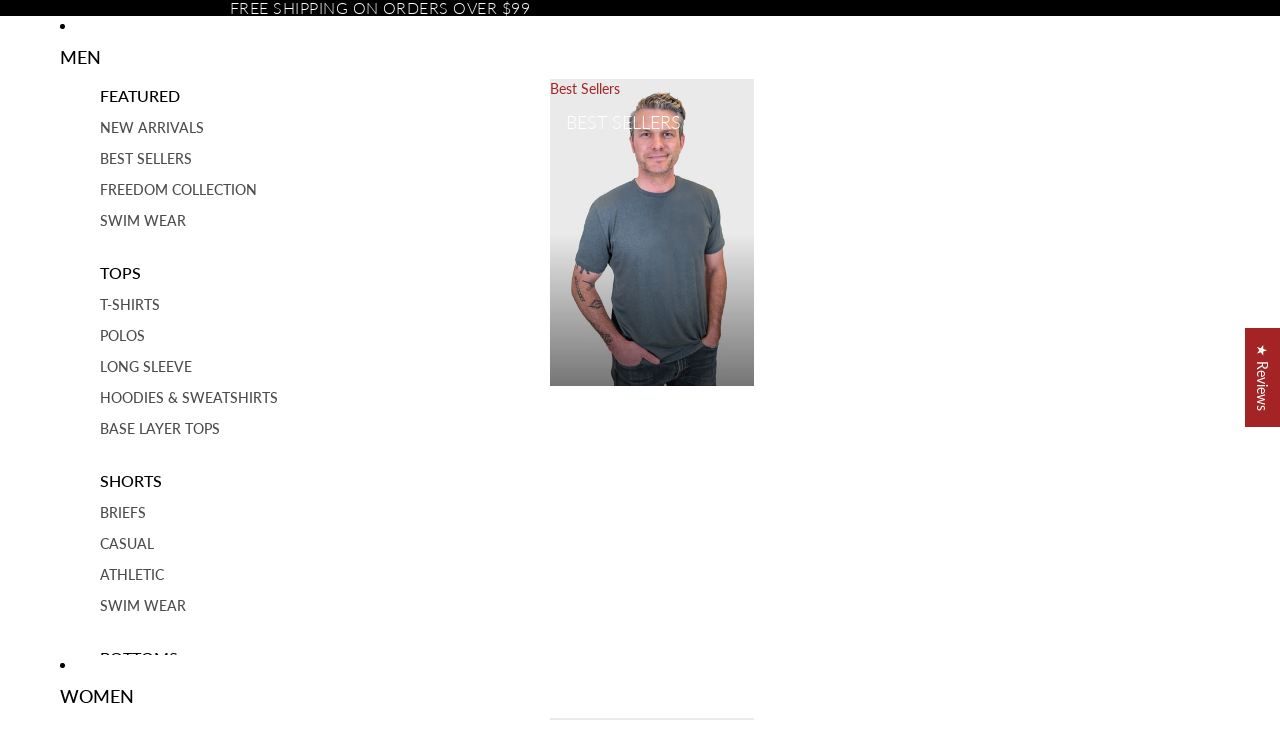

--- FILE ---
content_type: text/html; charset=utf-8
request_url: https://www.youtube-nocookie.com/embed/7r3Wk-0IKHg
body_size: 46385
content:
<!DOCTYPE html><html lang="en" dir="ltr" data-cast-api-enabled="true"><head><meta name="viewport" content="width=device-width, initial-scale=1"><script nonce="nUglTZitN4bBiCQF_yc7QA">if ('undefined' == typeof Symbol || 'undefined' == typeof Symbol.iterator) {delete Array.prototype.entries;}</script><style name="www-roboto" nonce="Kqvq515_8X9OcvQnF4wNgg">@font-face{font-family:'Roboto';font-style:normal;font-weight:400;font-stretch:100%;src:url(//fonts.gstatic.com/s/roboto/v48/KFO7CnqEu92Fr1ME7kSn66aGLdTylUAMa3GUBHMdazTgWw.woff2)format('woff2');unicode-range:U+0460-052F,U+1C80-1C8A,U+20B4,U+2DE0-2DFF,U+A640-A69F,U+FE2E-FE2F;}@font-face{font-family:'Roboto';font-style:normal;font-weight:400;font-stretch:100%;src:url(//fonts.gstatic.com/s/roboto/v48/KFO7CnqEu92Fr1ME7kSn66aGLdTylUAMa3iUBHMdazTgWw.woff2)format('woff2');unicode-range:U+0301,U+0400-045F,U+0490-0491,U+04B0-04B1,U+2116;}@font-face{font-family:'Roboto';font-style:normal;font-weight:400;font-stretch:100%;src:url(//fonts.gstatic.com/s/roboto/v48/KFO7CnqEu92Fr1ME7kSn66aGLdTylUAMa3CUBHMdazTgWw.woff2)format('woff2');unicode-range:U+1F00-1FFF;}@font-face{font-family:'Roboto';font-style:normal;font-weight:400;font-stretch:100%;src:url(//fonts.gstatic.com/s/roboto/v48/KFO7CnqEu92Fr1ME7kSn66aGLdTylUAMa3-UBHMdazTgWw.woff2)format('woff2');unicode-range:U+0370-0377,U+037A-037F,U+0384-038A,U+038C,U+038E-03A1,U+03A3-03FF;}@font-face{font-family:'Roboto';font-style:normal;font-weight:400;font-stretch:100%;src:url(//fonts.gstatic.com/s/roboto/v48/KFO7CnqEu92Fr1ME7kSn66aGLdTylUAMawCUBHMdazTgWw.woff2)format('woff2');unicode-range:U+0302-0303,U+0305,U+0307-0308,U+0310,U+0312,U+0315,U+031A,U+0326-0327,U+032C,U+032F-0330,U+0332-0333,U+0338,U+033A,U+0346,U+034D,U+0391-03A1,U+03A3-03A9,U+03B1-03C9,U+03D1,U+03D5-03D6,U+03F0-03F1,U+03F4-03F5,U+2016-2017,U+2034-2038,U+203C,U+2040,U+2043,U+2047,U+2050,U+2057,U+205F,U+2070-2071,U+2074-208E,U+2090-209C,U+20D0-20DC,U+20E1,U+20E5-20EF,U+2100-2112,U+2114-2115,U+2117-2121,U+2123-214F,U+2190,U+2192,U+2194-21AE,U+21B0-21E5,U+21F1-21F2,U+21F4-2211,U+2213-2214,U+2216-22FF,U+2308-230B,U+2310,U+2319,U+231C-2321,U+2336-237A,U+237C,U+2395,U+239B-23B7,U+23D0,U+23DC-23E1,U+2474-2475,U+25AF,U+25B3,U+25B7,U+25BD,U+25C1,U+25CA,U+25CC,U+25FB,U+266D-266F,U+27C0-27FF,U+2900-2AFF,U+2B0E-2B11,U+2B30-2B4C,U+2BFE,U+3030,U+FF5B,U+FF5D,U+1D400-1D7FF,U+1EE00-1EEFF;}@font-face{font-family:'Roboto';font-style:normal;font-weight:400;font-stretch:100%;src:url(//fonts.gstatic.com/s/roboto/v48/KFO7CnqEu92Fr1ME7kSn66aGLdTylUAMaxKUBHMdazTgWw.woff2)format('woff2');unicode-range:U+0001-000C,U+000E-001F,U+007F-009F,U+20DD-20E0,U+20E2-20E4,U+2150-218F,U+2190,U+2192,U+2194-2199,U+21AF,U+21E6-21F0,U+21F3,U+2218-2219,U+2299,U+22C4-22C6,U+2300-243F,U+2440-244A,U+2460-24FF,U+25A0-27BF,U+2800-28FF,U+2921-2922,U+2981,U+29BF,U+29EB,U+2B00-2BFF,U+4DC0-4DFF,U+FFF9-FFFB,U+10140-1018E,U+10190-1019C,U+101A0,U+101D0-101FD,U+102E0-102FB,U+10E60-10E7E,U+1D2C0-1D2D3,U+1D2E0-1D37F,U+1F000-1F0FF,U+1F100-1F1AD,U+1F1E6-1F1FF,U+1F30D-1F30F,U+1F315,U+1F31C,U+1F31E,U+1F320-1F32C,U+1F336,U+1F378,U+1F37D,U+1F382,U+1F393-1F39F,U+1F3A7-1F3A8,U+1F3AC-1F3AF,U+1F3C2,U+1F3C4-1F3C6,U+1F3CA-1F3CE,U+1F3D4-1F3E0,U+1F3ED,U+1F3F1-1F3F3,U+1F3F5-1F3F7,U+1F408,U+1F415,U+1F41F,U+1F426,U+1F43F,U+1F441-1F442,U+1F444,U+1F446-1F449,U+1F44C-1F44E,U+1F453,U+1F46A,U+1F47D,U+1F4A3,U+1F4B0,U+1F4B3,U+1F4B9,U+1F4BB,U+1F4BF,U+1F4C8-1F4CB,U+1F4D6,U+1F4DA,U+1F4DF,U+1F4E3-1F4E6,U+1F4EA-1F4ED,U+1F4F7,U+1F4F9-1F4FB,U+1F4FD-1F4FE,U+1F503,U+1F507-1F50B,U+1F50D,U+1F512-1F513,U+1F53E-1F54A,U+1F54F-1F5FA,U+1F610,U+1F650-1F67F,U+1F687,U+1F68D,U+1F691,U+1F694,U+1F698,U+1F6AD,U+1F6B2,U+1F6B9-1F6BA,U+1F6BC,U+1F6C6-1F6CF,U+1F6D3-1F6D7,U+1F6E0-1F6EA,U+1F6F0-1F6F3,U+1F6F7-1F6FC,U+1F700-1F7FF,U+1F800-1F80B,U+1F810-1F847,U+1F850-1F859,U+1F860-1F887,U+1F890-1F8AD,U+1F8B0-1F8BB,U+1F8C0-1F8C1,U+1F900-1F90B,U+1F93B,U+1F946,U+1F984,U+1F996,U+1F9E9,U+1FA00-1FA6F,U+1FA70-1FA7C,U+1FA80-1FA89,U+1FA8F-1FAC6,U+1FACE-1FADC,U+1FADF-1FAE9,U+1FAF0-1FAF8,U+1FB00-1FBFF;}@font-face{font-family:'Roboto';font-style:normal;font-weight:400;font-stretch:100%;src:url(//fonts.gstatic.com/s/roboto/v48/KFO7CnqEu92Fr1ME7kSn66aGLdTylUAMa3OUBHMdazTgWw.woff2)format('woff2');unicode-range:U+0102-0103,U+0110-0111,U+0128-0129,U+0168-0169,U+01A0-01A1,U+01AF-01B0,U+0300-0301,U+0303-0304,U+0308-0309,U+0323,U+0329,U+1EA0-1EF9,U+20AB;}@font-face{font-family:'Roboto';font-style:normal;font-weight:400;font-stretch:100%;src:url(//fonts.gstatic.com/s/roboto/v48/KFO7CnqEu92Fr1ME7kSn66aGLdTylUAMa3KUBHMdazTgWw.woff2)format('woff2');unicode-range:U+0100-02BA,U+02BD-02C5,U+02C7-02CC,U+02CE-02D7,U+02DD-02FF,U+0304,U+0308,U+0329,U+1D00-1DBF,U+1E00-1E9F,U+1EF2-1EFF,U+2020,U+20A0-20AB,U+20AD-20C0,U+2113,U+2C60-2C7F,U+A720-A7FF;}@font-face{font-family:'Roboto';font-style:normal;font-weight:400;font-stretch:100%;src:url(//fonts.gstatic.com/s/roboto/v48/KFO7CnqEu92Fr1ME7kSn66aGLdTylUAMa3yUBHMdazQ.woff2)format('woff2');unicode-range:U+0000-00FF,U+0131,U+0152-0153,U+02BB-02BC,U+02C6,U+02DA,U+02DC,U+0304,U+0308,U+0329,U+2000-206F,U+20AC,U+2122,U+2191,U+2193,U+2212,U+2215,U+FEFF,U+FFFD;}@font-face{font-family:'Roboto';font-style:normal;font-weight:500;font-stretch:100%;src:url(//fonts.gstatic.com/s/roboto/v48/KFO7CnqEu92Fr1ME7kSn66aGLdTylUAMa3GUBHMdazTgWw.woff2)format('woff2');unicode-range:U+0460-052F,U+1C80-1C8A,U+20B4,U+2DE0-2DFF,U+A640-A69F,U+FE2E-FE2F;}@font-face{font-family:'Roboto';font-style:normal;font-weight:500;font-stretch:100%;src:url(//fonts.gstatic.com/s/roboto/v48/KFO7CnqEu92Fr1ME7kSn66aGLdTylUAMa3iUBHMdazTgWw.woff2)format('woff2');unicode-range:U+0301,U+0400-045F,U+0490-0491,U+04B0-04B1,U+2116;}@font-face{font-family:'Roboto';font-style:normal;font-weight:500;font-stretch:100%;src:url(//fonts.gstatic.com/s/roboto/v48/KFO7CnqEu92Fr1ME7kSn66aGLdTylUAMa3CUBHMdazTgWw.woff2)format('woff2');unicode-range:U+1F00-1FFF;}@font-face{font-family:'Roboto';font-style:normal;font-weight:500;font-stretch:100%;src:url(//fonts.gstatic.com/s/roboto/v48/KFO7CnqEu92Fr1ME7kSn66aGLdTylUAMa3-UBHMdazTgWw.woff2)format('woff2');unicode-range:U+0370-0377,U+037A-037F,U+0384-038A,U+038C,U+038E-03A1,U+03A3-03FF;}@font-face{font-family:'Roboto';font-style:normal;font-weight:500;font-stretch:100%;src:url(//fonts.gstatic.com/s/roboto/v48/KFO7CnqEu92Fr1ME7kSn66aGLdTylUAMawCUBHMdazTgWw.woff2)format('woff2');unicode-range:U+0302-0303,U+0305,U+0307-0308,U+0310,U+0312,U+0315,U+031A,U+0326-0327,U+032C,U+032F-0330,U+0332-0333,U+0338,U+033A,U+0346,U+034D,U+0391-03A1,U+03A3-03A9,U+03B1-03C9,U+03D1,U+03D5-03D6,U+03F0-03F1,U+03F4-03F5,U+2016-2017,U+2034-2038,U+203C,U+2040,U+2043,U+2047,U+2050,U+2057,U+205F,U+2070-2071,U+2074-208E,U+2090-209C,U+20D0-20DC,U+20E1,U+20E5-20EF,U+2100-2112,U+2114-2115,U+2117-2121,U+2123-214F,U+2190,U+2192,U+2194-21AE,U+21B0-21E5,U+21F1-21F2,U+21F4-2211,U+2213-2214,U+2216-22FF,U+2308-230B,U+2310,U+2319,U+231C-2321,U+2336-237A,U+237C,U+2395,U+239B-23B7,U+23D0,U+23DC-23E1,U+2474-2475,U+25AF,U+25B3,U+25B7,U+25BD,U+25C1,U+25CA,U+25CC,U+25FB,U+266D-266F,U+27C0-27FF,U+2900-2AFF,U+2B0E-2B11,U+2B30-2B4C,U+2BFE,U+3030,U+FF5B,U+FF5D,U+1D400-1D7FF,U+1EE00-1EEFF;}@font-face{font-family:'Roboto';font-style:normal;font-weight:500;font-stretch:100%;src:url(//fonts.gstatic.com/s/roboto/v48/KFO7CnqEu92Fr1ME7kSn66aGLdTylUAMaxKUBHMdazTgWw.woff2)format('woff2');unicode-range:U+0001-000C,U+000E-001F,U+007F-009F,U+20DD-20E0,U+20E2-20E4,U+2150-218F,U+2190,U+2192,U+2194-2199,U+21AF,U+21E6-21F0,U+21F3,U+2218-2219,U+2299,U+22C4-22C6,U+2300-243F,U+2440-244A,U+2460-24FF,U+25A0-27BF,U+2800-28FF,U+2921-2922,U+2981,U+29BF,U+29EB,U+2B00-2BFF,U+4DC0-4DFF,U+FFF9-FFFB,U+10140-1018E,U+10190-1019C,U+101A0,U+101D0-101FD,U+102E0-102FB,U+10E60-10E7E,U+1D2C0-1D2D3,U+1D2E0-1D37F,U+1F000-1F0FF,U+1F100-1F1AD,U+1F1E6-1F1FF,U+1F30D-1F30F,U+1F315,U+1F31C,U+1F31E,U+1F320-1F32C,U+1F336,U+1F378,U+1F37D,U+1F382,U+1F393-1F39F,U+1F3A7-1F3A8,U+1F3AC-1F3AF,U+1F3C2,U+1F3C4-1F3C6,U+1F3CA-1F3CE,U+1F3D4-1F3E0,U+1F3ED,U+1F3F1-1F3F3,U+1F3F5-1F3F7,U+1F408,U+1F415,U+1F41F,U+1F426,U+1F43F,U+1F441-1F442,U+1F444,U+1F446-1F449,U+1F44C-1F44E,U+1F453,U+1F46A,U+1F47D,U+1F4A3,U+1F4B0,U+1F4B3,U+1F4B9,U+1F4BB,U+1F4BF,U+1F4C8-1F4CB,U+1F4D6,U+1F4DA,U+1F4DF,U+1F4E3-1F4E6,U+1F4EA-1F4ED,U+1F4F7,U+1F4F9-1F4FB,U+1F4FD-1F4FE,U+1F503,U+1F507-1F50B,U+1F50D,U+1F512-1F513,U+1F53E-1F54A,U+1F54F-1F5FA,U+1F610,U+1F650-1F67F,U+1F687,U+1F68D,U+1F691,U+1F694,U+1F698,U+1F6AD,U+1F6B2,U+1F6B9-1F6BA,U+1F6BC,U+1F6C6-1F6CF,U+1F6D3-1F6D7,U+1F6E0-1F6EA,U+1F6F0-1F6F3,U+1F6F7-1F6FC,U+1F700-1F7FF,U+1F800-1F80B,U+1F810-1F847,U+1F850-1F859,U+1F860-1F887,U+1F890-1F8AD,U+1F8B0-1F8BB,U+1F8C0-1F8C1,U+1F900-1F90B,U+1F93B,U+1F946,U+1F984,U+1F996,U+1F9E9,U+1FA00-1FA6F,U+1FA70-1FA7C,U+1FA80-1FA89,U+1FA8F-1FAC6,U+1FACE-1FADC,U+1FADF-1FAE9,U+1FAF0-1FAF8,U+1FB00-1FBFF;}@font-face{font-family:'Roboto';font-style:normal;font-weight:500;font-stretch:100%;src:url(//fonts.gstatic.com/s/roboto/v48/KFO7CnqEu92Fr1ME7kSn66aGLdTylUAMa3OUBHMdazTgWw.woff2)format('woff2');unicode-range:U+0102-0103,U+0110-0111,U+0128-0129,U+0168-0169,U+01A0-01A1,U+01AF-01B0,U+0300-0301,U+0303-0304,U+0308-0309,U+0323,U+0329,U+1EA0-1EF9,U+20AB;}@font-face{font-family:'Roboto';font-style:normal;font-weight:500;font-stretch:100%;src:url(//fonts.gstatic.com/s/roboto/v48/KFO7CnqEu92Fr1ME7kSn66aGLdTylUAMa3KUBHMdazTgWw.woff2)format('woff2');unicode-range:U+0100-02BA,U+02BD-02C5,U+02C7-02CC,U+02CE-02D7,U+02DD-02FF,U+0304,U+0308,U+0329,U+1D00-1DBF,U+1E00-1E9F,U+1EF2-1EFF,U+2020,U+20A0-20AB,U+20AD-20C0,U+2113,U+2C60-2C7F,U+A720-A7FF;}@font-face{font-family:'Roboto';font-style:normal;font-weight:500;font-stretch:100%;src:url(//fonts.gstatic.com/s/roboto/v48/KFO7CnqEu92Fr1ME7kSn66aGLdTylUAMa3yUBHMdazQ.woff2)format('woff2');unicode-range:U+0000-00FF,U+0131,U+0152-0153,U+02BB-02BC,U+02C6,U+02DA,U+02DC,U+0304,U+0308,U+0329,U+2000-206F,U+20AC,U+2122,U+2191,U+2193,U+2212,U+2215,U+FEFF,U+FFFD;}</style><script name="www-roboto" nonce="nUglTZitN4bBiCQF_yc7QA">if (document.fonts && document.fonts.load) {document.fonts.load("400 10pt Roboto", "E"); document.fonts.load("500 10pt Roboto", "E");}</script><link rel="stylesheet" href="/s/player/c1c87fb0/www-player.css" name="www-player" nonce="Kqvq515_8X9OcvQnF4wNgg"><style nonce="Kqvq515_8X9OcvQnF4wNgg">html {overflow: hidden;}body {font: 12px Roboto, Arial, sans-serif; background-color: #000; color: #fff; height: 100%; width: 100%; overflow: hidden; position: absolute; margin: 0; padding: 0;}#player {width: 100%; height: 100%;}h1 {text-align: center; color: #fff;}h3 {margin-top: 6px; margin-bottom: 3px;}.player-unavailable {position: absolute; top: 0; left: 0; right: 0; bottom: 0; padding: 25px; font-size: 13px; background: url(/img/meh7.png) 50% 65% no-repeat;}.player-unavailable .message {text-align: left; margin: 0 -5px 15px; padding: 0 5px 14px; border-bottom: 1px solid #888; font-size: 19px; font-weight: normal;}.player-unavailable a {color: #167ac6; text-decoration: none;}</style><script nonce="nUglTZitN4bBiCQF_yc7QA">var ytcsi={gt:function(n){n=(n||"")+"data_";return ytcsi[n]||(ytcsi[n]={tick:{},info:{},gel:{preLoggedGelInfos:[]}})},now:window.performance&&window.performance.timing&&window.performance.now&&window.performance.timing.navigationStart?function(){return window.performance.timing.navigationStart+window.performance.now()}:function(){return(new Date).getTime()},tick:function(l,t,n){var ticks=ytcsi.gt(n).tick;var v=t||ytcsi.now();if(ticks[l]){ticks["_"+l]=ticks["_"+l]||[ticks[l]];ticks["_"+l].push(v)}ticks[l]=
v},info:function(k,v,n){ytcsi.gt(n).info[k]=v},infoGel:function(p,n){ytcsi.gt(n).gel.preLoggedGelInfos.push(p)},setStart:function(t,n){ytcsi.tick("_start",t,n)}};
(function(w,d){function isGecko(){if(!w.navigator)return false;try{if(w.navigator.userAgentData&&w.navigator.userAgentData.brands&&w.navigator.userAgentData.brands.length){var brands=w.navigator.userAgentData.brands;var i=0;for(;i<brands.length;i++)if(brands[i]&&brands[i].brand==="Firefox")return true;return false}}catch(e){setTimeout(function(){throw e;})}if(!w.navigator.userAgent)return false;var ua=w.navigator.userAgent;return ua.indexOf("Gecko")>0&&ua.toLowerCase().indexOf("webkit")<0&&ua.indexOf("Edge")<
0&&ua.indexOf("Trident")<0&&ua.indexOf("MSIE")<0}ytcsi.setStart(w.performance?w.performance.timing.responseStart:null);var isPrerender=(d.visibilityState||d.webkitVisibilityState)=="prerender";var vName=!d.visibilityState&&d.webkitVisibilityState?"webkitvisibilitychange":"visibilitychange";if(isPrerender){var startTick=function(){ytcsi.setStart();d.removeEventListener(vName,startTick)};d.addEventListener(vName,startTick,false)}if(d.addEventListener)d.addEventListener(vName,function(){ytcsi.tick("vc")},
false);if(isGecko()){var isHidden=(d.visibilityState||d.webkitVisibilityState)=="hidden";if(isHidden)ytcsi.tick("vc")}var slt=function(el,t){setTimeout(function(){var n=ytcsi.now();el.loadTime=n;if(el.slt)el.slt()},t)};w.__ytRIL=function(el){if(!el.getAttribute("data-thumb"))if(w.requestAnimationFrame)w.requestAnimationFrame(function(){slt(el,0)});else slt(el,16)}})(window,document);
</script><script nonce="nUglTZitN4bBiCQF_yc7QA">var ytcfg={d:function(){return window.yt&&yt.config_||ytcfg.data_||(ytcfg.data_={})},get:function(k,o){return k in ytcfg.d()?ytcfg.d()[k]:o},set:function(){var a=arguments;if(a.length>1)ytcfg.d()[a[0]]=a[1];else{var k;for(k in a[0])ytcfg.d()[k]=a[0][k]}}};
ytcfg.set({"CLIENT_CANARY_STATE":"none","DEVICE":"cbr\u003dChrome\u0026cbrand\u003dapple\u0026cbrver\u003d131.0.0.0\u0026ceng\u003dWebKit\u0026cengver\u003d537.36\u0026cos\u003dMacintosh\u0026cosver\u003d10_15_7\u0026cplatform\u003dDESKTOP","EVENT_ID":"Mm5yabCdO_Solu8P-bbgoAM","EXPERIMENT_FLAGS":{"ab_det_apb_b":true,"ab_det_apm":true,"ab_det_el_h":true,"ab_det_em_inj":true,"ab_l_sig_st":true,"ab_l_sig_st_e":true,"action_companion_center_align_description":true,"allow_skip_networkless":true,"always_send_and_write":true,"att_web_record_metrics":true,"attmusi":true,"c3_enable_button_impression_logging":true,"c3_watch_page_component":true,"cancel_pending_navs":true,"clean_up_manual_attribution_header":true,"config_age_report_killswitch":true,"cow_optimize_idom_compat":true,"csi_on_gel":true,"delhi_mweb_colorful_sd":true,"delhi_mweb_colorful_sd_v2":true,"deprecate_pair_servlet_enabled":true,"desktop_sparkles_light_cta_button":true,"disable_cached_masthead_data":true,"disable_child_node_auto_formatted_strings":true,"disable_log_to_visitor_layer":true,"disable_pacf_logging_for_memory_limited_tv":true,"embeds_enable_eid_enforcement_for_youtube":true,"embeds_enable_info_panel_dismissal":true,"embeds_enable_pfp_always_unbranded":true,"embeds_muted_autoplay_sound_fix":true,"embeds_serve_es6_client":true,"embeds_web_nwl_disable_nocookie":true,"embeds_web_updated_shorts_definition_fix":true,"enable_active_view_display_ad_renderer_web_home":true,"enable_ad_disclosure_banner_a11y_fix":true,"enable_client_creator_goal_ticker_bar_revamp":true,"enable_client_sli_logging":true,"enable_client_streamz_web":true,"enable_client_ve_spec":true,"enable_cloud_save_error_popup_after_retry":true,"enable_dai_sdf_h5_preroll":true,"enable_datasync_id_header_in_web_vss_pings":true,"enable_default_mono_cta_migration_web_client":true,"enable_docked_chat_messages":true,"enable_entity_store_from_dependency_injection":true,"enable_inline_muted_playback_on_web_search":true,"enable_inline_muted_playback_on_web_search_for_vdc":true,"enable_inline_muted_playback_on_web_search_for_vdcb":true,"enable_is_mini_app_page_active_bugfix":true,"enable_logging_first_user_action_after_game_ready":true,"enable_ltc_param_fetch_from_innertube":true,"enable_masthead_mweb_padding_fix":true,"enable_menu_renderer_button_in_mweb_hclr":true,"enable_mini_app_command_handler_mweb_fix":true,"enable_mini_guide_downloads_item":true,"enable_mixed_direction_formatted_strings":true,"enable_mweb_livestream_ui_update":true,"enable_mweb_new_caption_language_picker":true,"enable_names_handles_account_switcher":true,"enable_network_request_logging_on_game_events":true,"enable_new_paid_product_placement":true,"enable_open_in_new_tab_icon_for_short_dr_for_desktop_search":true,"enable_open_yt_content":true,"enable_origin_query_parameter_bugfix":true,"enable_pause_ads_on_ytv_html5":true,"enable_payments_purchase_manager":true,"enable_pdp_icon_prefetch":true,"enable_pl_r_si_fa":true,"enable_place_pivot_url":true,"enable_pv_screen_modern_text":true,"enable_removing_navbar_title_on_hashtag_page_mweb":true,"enable_rta_manager":true,"enable_sdf_companion_h5":true,"enable_sdf_dai_h5_midroll":true,"enable_sdf_h5_endemic_mid_post_roll":true,"enable_sdf_on_h5_unplugged_vod_midroll":true,"enable_sdf_shorts_player_bytes_h5":true,"enable_sending_unwrapped_game_audio_as_serialized_metadata":true,"enable_sfv_effect_pivot_url":true,"enable_shorts_new_carousel":true,"enable_skip_ad_guidance_prompt":true,"enable_skippable_ads_for_unplugged_ad_pod":true,"enable_smearing_expansion_dai":true,"enable_time_out_messages":true,"enable_timeline_view_modern_transcript_fe":true,"enable_video_display_compact_button_group_for_desktop_search":true,"enable_web_delhi_icons":true,"enable_web_home_top_landscape_image_layout_level_click":true,"enable_web_tiered_gel":true,"enable_window_constrained_buy_flow_dialog":true,"enable_wiz_queue_effect_and_on_init_initial_runs":true,"enable_ypc_spinners":true,"enable_yt_ata_iframe_authuser":true,"export_networkless_options":true,"export_player_version_to_ytconfig":true,"fill_single_video_with_notify_to_lasr":true,"fix_ad_miniplayer_controls_rendering":true,"fix_ads_tracking_for_swf_config_deprecation_mweb":true,"h5_companion_enable_adcpn_macro_substitution_for_click_pings":true,"h5_inplayer_enable_adcpn_macro_substitution_for_click_pings":true,"h5_reset_cache_and_filter_before_update_masthead":true,"hide_channel_creation_title_for_mweb":true,"high_ccv_client_side_caching_h5":true,"html5_log_trigger_events_with_debug_data":true,"html5_ssdai_enable_media_end_cue_range":true,"il_attach_cache_limit":true,"il_use_view_model_logging_context":true,"is_browser_support_for_webcam_streaming":true,"json_condensed_response":true,"kev_adb_pg":true,"kevlar_gel_error_routing":true,"kevlar_watch_cinematics":true,"live_chat_enable_controller_extraction":true,"live_chat_enable_rta_manager":true,"log_click_with_layer_from_element_in_command_handler":true,"mdx_enable_privacy_disclosure_ui":true,"mdx_load_cast_api_bootstrap_script":true,"medium_progress_bar_modification":true,"migrate_remaining_web_ad_badges_to_innertube":true,"mobile_account_menu_refresh":true,"mweb_account_linking_noapp":true,"mweb_after_render_to_scheduler":true,"mweb_allow_modern_search_suggest_behavior":true,"mweb_animated_actions":true,"mweb_app_upsell_button_direct_to_app":true,"mweb_c3_enable_adaptive_signals":true,"mweb_c3_library_page_enable_recent_shelf":true,"mweb_c3_remove_web_navigation_endpoint_data":true,"mweb_c3_use_canonical_from_player_response":true,"mweb_cinematic_watch":true,"mweb_command_handler":true,"mweb_delay_watch_initial_data":true,"mweb_disable_searchbar_scroll":true,"mweb_enable_fine_scrubbing_for_recs":true,"mweb_enable_keto_batch_player_fullscreen":true,"mweb_enable_keto_batch_player_progress_bar":true,"mweb_enable_keto_batch_player_tooltips":true,"mweb_enable_lockup_view_model_for_ucp":true,"mweb_enable_mix_panel_title_metadata":true,"mweb_enable_more_drawer":true,"mweb_enable_optional_fullscreen_landscape_locking":true,"mweb_enable_overlay_touch_manager":true,"mweb_enable_premium_carve_out_fix":true,"mweb_enable_refresh_detection":true,"mweb_enable_search_imp":true,"mweb_enable_sequence_signal":true,"mweb_enable_shorts_pivot_button":true,"mweb_enable_shorts_video_preload":true,"mweb_enable_skippables_on_jio_phone":true,"mweb_enable_two_line_title_on_shorts":true,"mweb_enable_varispeed_controller":true,"mweb_enable_watch_feed_infinite_scroll":true,"mweb_enable_wrapped_unplugged_pause_membership_dialog_renderer":true,"mweb_fix_monitor_visibility_after_render":true,"mweb_force_ios_fallback_to_native_control":true,"mweb_fp_auto_fullscreen":true,"mweb_fullscreen_controls":true,"mweb_fullscreen_controls_action_buttons":true,"mweb_fullscreen_watch_system":true,"mweb_home_reactive_shorts":true,"mweb_innertube_search_command":true,"mweb_lang_in_html":true,"mweb_like_button_synced_with_entities":true,"mweb_logo_use_home_page_ve":true,"mweb_native_control_in_faux_fullscreen_shared":true,"mweb_player_control_on_hover":true,"mweb_player_delhi_dtts":true,"mweb_player_settings_use_bottom_sheet":true,"mweb_player_show_previous_next_buttons_in_playlist":true,"mweb_player_skip_no_op_state_changes":true,"mweb_player_user_select_none":true,"mweb_playlist_engagement_panel":true,"mweb_progress_bar_seek_on_mouse_click":true,"mweb_pull_2_full":true,"mweb_pull_2_full_enable_touch_handlers":true,"mweb_schedule_warm_watch_response":true,"mweb_searchbox_legacy_navigation":true,"mweb_see_fewer_shorts":true,"mweb_shorts_comments_panel_id_change":true,"mweb_shorts_early_continuation":true,"mweb_show_ios_smart_banner":true,"mweb_show_sign_in_button_from_header":true,"mweb_use_server_url_on_startup":true,"mweb_watch_captions_enable_auto_translate":true,"mweb_watch_captions_set_default_size":true,"mweb_watch_stop_scheduler_on_player_response":true,"mweb_watchfeed_big_thumbnails":true,"mweb_yt_searchbox":true,"networkless_logging":true,"no_client_ve_attach_unless_shown":true,"pageid_as_header_web":true,"playback_settings_use_switch_menu":true,"player_controls_autonav_fix":true,"player_controls_skip_double_signal_update":true,"polymer_bad_build_labels":true,"polymer_verifiy_app_state":true,"qoe_send_and_write":true,"remove_chevron_from_ad_disclosure_banner_h5":true,"remove_masthead_channel_banner_on_refresh":true,"remove_slot_id_exited_trigger_for_dai_in_player_slot_expire":true,"replace_client_url_parsing_with_server_signal":true,"service_worker_enabled":true,"service_worker_push_enabled":true,"service_worker_push_home_page_prompt":true,"service_worker_push_watch_page_prompt":true,"shell_load_gcf":true,"shorten_initial_gel_batch_timeout":true,"should_use_yt_voice_endpoint_in_kaios":true,"smarter_ve_dedupping":true,"speedmaster_no_seek":true,"stop_handling_click_for_non_rendering_overlay_layout":true,"suppress_error_204_logging":true,"synced_panel_scrolling_controller":true,"use_event_time_ms_header":true,"use_fifo_for_networkless":true,"use_player_abuse_bg_library":true,"use_request_time_ms_header":true,"use_session_based_sampling":true,"use_thumbnail_overlay_time_status_renderer_for_live_badge":true,"vss_final_ping_send_and_write":true,"vss_playback_use_send_and_write":true,"web_adaptive_repeat_ase":true,"web_always_load_chat_support":true,"web_animated_like":true,"web_api_url":true,"web_attributed_string_deep_equal_bugfix":true,"web_autonav_allow_off_by_default":true,"web_button_vm_refactor_disabled":true,"web_c3_log_app_init_finish":true,"web_csi_action_sampling_enabled":true,"web_dedupe_ve_grafting":true,"web_disable_backdrop_filter":true,"web_enable_ab_rsp_cl":true,"web_enable_course_icon_update":true,"web_enable_error_204":true,"web_fix_segmented_like_dislike_undefined":true,"web_gcf_hashes_innertube":true,"web_gel_timeout_cap":true,"web_metadata_carousel_elref_bugfix":true,"web_parent_target_for_sheets":true,"web_persist_server_autonav_state_on_client":true,"web_playback_associated_log_ctt":true,"web_playback_associated_ve":true,"web_prefetch_preload_video":true,"web_progress_bar_draggable":true,"web_resizable_advertiser_banner_on_masthead_safari_fix":true,"web_scheduler_auto_init":true,"web_shorts_just_watched_on_channel_and_pivot_study":true,"web_shorts_just_watched_overlay":true,"web_update_panel_visibility_logging_fix":true,"web_video_attribute_view_model_a11y_fix":true,"web_watch_controls_state_signals":true,"web_wiz_attributed_string":true,"webfe_mweb_watch_microdata":true,"webfe_watch_shorts_canonical_url_fix":true,"webpo_exit_on_net_err":true,"wiz_diff_overwritable":true,"wiz_memoize_stamper_items":true,"woffle_used_state_report":true,"wpo_gel_strz":true,"H5_async_logging_delay_ms":30000.0,"attention_logging_scroll_throttle":500.0,"autoplay_pause_by_lact_sampling_fraction":0.0,"cinematic_watch_effect_opacity":0.4,"log_window_onerror_fraction":0.1,"speedmaster_playback_rate":2.0,"tv_pacf_logging_sample_rate":0.01,"web_attention_logging_scroll_throttle":500.0,"web_load_prediction_threshold":0.1,"web_navigation_prediction_threshold":0.1,"web_pbj_log_warning_rate":0.0,"web_system_health_fraction":0.01,"ytidb_transaction_ended_event_rate_limit":0.02,"active_time_update_interval_ms":10000,"att_init_delay":500,"autoplay_pause_by_lact_sec":0,"botguard_async_snapshot_timeout_ms":3000,"check_navigator_accuracy_timeout_ms":0,"cinematic_watch_css_filter_blur_strength":40,"cinematic_watch_fade_out_duration":500,"close_webview_delay_ms":100,"cloud_save_game_data_rate_limit_ms":3000,"compression_disable_point":10,"custom_active_view_tos_timeout_ms":3600000,"embeds_widget_poll_interval_ms":0,"gel_min_batch_size":3,"gel_queue_timeout_max_ms":60000,"get_async_timeout_ms":60000,"hide_cta_for_home_web_video_ads_animate_in_time":2,"html5_byterate_soft_cap":0,"initial_gel_batch_timeout":2000,"max_body_size_to_compress":500000,"max_prefetch_window_sec_for_livestream_optimization":10,"min_prefetch_offset_sec_for_livestream_optimization":20,"mini_app_container_iframe_src_update_delay_ms":0,"multiple_preview_news_duration_time":11000,"mweb_c3_toast_duration_ms":5000,"mweb_deep_link_fallback_timeout_ms":10000,"mweb_delay_response_received_actions":100,"mweb_fp_dpad_rate_limit_ms":0,"mweb_fp_dpad_watch_title_clamp_lines":0,"mweb_history_manager_cache_size":100,"mweb_ios_fullscreen_playback_transition_delay_ms":500,"mweb_ios_fullscreen_system_pause_epilson_ms":0,"mweb_override_response_store_expiration_ms":0,"mweb_shorts_early_continuation_trigger_threshold":4,"mweb_w2w_max_age_seconds":0,"mweb_watch_captions_default_size":2,"neon_dark_launch_gradient_count":0,"network_polling_interval":30000,"play_click_interval_ms":30000,"play_ping_interval_ms":10000,"prefetch_comments_ms_after_video":0,"send_config_hash_timer":0,"service_worker_push_logged_out_prompt_watches":-1,"service_worker_push_prompt_cap":-1,"service_worker_push_prompt_delay_microseconds":3888000000000,"slow_compressions_before_abandon_count":4,"speedmaster_cancellation_movement_dp":10,"speedmaster_touch_activation_ms":500,"web_attention_logging_throttle":500,"web_foreground_heartbeat_interval_ms":28000,"web_gel_debounce_ms":10000,"web_logging_max_batch":100,"web_max_tracing_events":50,"web_tracing_session_replay":0,"wil_icon_max_concurrent_fetches":9999,"ytidb_remake_db_retries":3,"ytidb_reopen_db_retries":3,"WebClientReleaseProcessCritical__youtube_embeds_client_version_override":"","WebClientReleaseProcessCritical__youtube_embeds_web_client_version_override":"","WebClientReleaseProcessCritical__youtube_mweb_client_version_override":"","debug_forced_internalcountrycode":"","embeds_web_synth_ch_headers_banned_urls_regex":"","enable_web_media_service":"DISABLED","il_payload_scraping":"","live_chat_unicode_emoji_json_url":"https://www.gstatic.com/youtube/img/emojis/emojis-svg-9.json","mweb_deep_link_feature_tag_suffix":"11268432","mweb_enable_shorts_innertube_player_prefetch_trigger":"NONE","mweb_fp_dpad":"home,search,browse,channel,create_channel,experiments,settings,trending,oops,404,paid_memberships,sponsorship,premium,shorts","mweb_fp_dpad_linear_navigation":"","mweb_fp_dpad_linear_navigation_visitor":"","mweb_fp_dpad_visitor":"","mweb_preload_video_by_player_vars":"","mweb_sign_in_button_style":"STYLE_SUGGESTIVE_AVATAR","place_pivot_triggering_container_alternate":"","place_pivot_triggering_counterfactual_container_alternate":"","service_worker_push_force_notification_prompt_tag":"1","service_worker_scope":"/","suggest_exp_str":"","web_client_version_override":"","kevlar_command_handler_command_banlist":[],"mini_app_ids_without_game_ready":["UgkxHHtsak1SC8mRGHMZewc4HzeAY3yhPPmJ","Ugkx7OgzFqE6z_5Mtf4YsotGfQNII1DF_RBm"],"web_op_signal_type_banlist":[],"web_tracing_enabled_spans":["event","command"]},"GAPI_HINT_PARAMS":"m;/_/scs/abc-static/_/js/k\u003dgapi.gapi.en.FZb77tO2YW4.O/d\u003d1/rs\u003dAHpOoo8lqavmo6ayfVxZovyDiP6g3TOVSQ/m\u003d__features__","GAPI_HOST":"https://apis.google.com","GAPI_LOCALE":"en_US","GL":"US","HL":"en","HTML_DIR":"ltr","HTML_LANG":"en","INNERTUBE_API_KEY":"AIzaSyAO_FJ2SlqU8Q4STEHLGCilw_Y9_11qcW8","INNERTUBE_API_VERSION":"v1","INNERTUBE_CLIENT_NAME":"WEB_EMBEDDED_PLAYER","INNERTUBE_CLIENT_VERSION":"1.20260122.01.00","INNERTUBE_CONTEXT":{"client":{"hl":"en","gl":"US","remoteHost":"18.216.122.148","deviceMake":"Apple","deviceModel":"","visitorData":"CgtyQ2hrLWh0UXl1Yyiy3MnLBjIKCgJVUxIEGgAgQg%3D%3D","userAgent":"Mozilla/5.0 (Macintosh; Intel Mac OS X 10_15_7) AppleWebKit/537.36 (KHTML, like Gecko) Chrome/131.0.0.0 Safari/537.36; ClaudeBot/1.0; +claudebot@anthropic.com),gzip(gfe)","clientName":"WEB_EMBEDDED_PLAYER","clientVersion":"1.20260122.01.00","osName":"Macintosh","osVersion":"10_15_7","originalUrl":"https://www.youtube-nocookie.com/embed/7r3Wk-0IKHg","platform":"DESKTOP","clientFormFactor":"UNKNOWN_FORM_FACTOR","configInfo":{"appInstallData":"[base64]%3D%3D"},"browserName":"Chrome","browserVersion":"131.0.0.0","acceptHeader":"text/html,application/xhtml+xml,application/xml;q\u003d0.9,image/webp,image/apng,*/*;q\u003d0.8,application/signed-exchange;v\u003db3;q\u003d0.9","deviceExperimentId":"ChxOelU1T0RJMU5qWTROREUxTWpBeE1EZ3dNdz09ELLcycsGGLLcycsG","rolloutToken":"CKLNyLGIirSbNRCwkIWQ5Z-SAxiwkIWQ5Z-SAw%3D%3D"},"user":{"lockedSafetyMode":false},"request":{"useSsl":true},"clickTracking":{"clickTrackingParams":"IhMIsP6EkOWfkgMVdJTlBx15Gxg0"},"thirdParty":{"embeddedPlayerContext":{"embeddedPlayerEncryptedContext":"[base64]","ancestorOriginsSupported":false}}},"INNERTUBE_CONTEXT_CLIENT_NAME":56,"INNERTUBE_CONTEXT_CLIENT_VERSION":"1.20260122.01.00","INNERTUBE_CONTEXT_GL":"US","INNERTUBE_CONTEXT_HL":"en","LATEST_ECATCHER_SERVICE_TRACKING_PARAMS":{"client.name":"WEB_EMBEDDED_PLAYER","client.jsfeat":"2021"},"LOGGED_IN":false,"PAGE_BUILD_LABEL":"youtube.embeds.web_20260122_01_RC00","PAGE_CL":859451063,"SERVER_NAME":"WebFE","VISITOR_DATA":"CgtyQ2hrLWh0UXl1Yyiy3MnLBjIKCgJVUxIEGgAgQg%3D%3D","WEB_PLAYER_CONTEXT_CONFIGS":{"WEB_PLAYER_CONTEXT_CONFIG_ID_EMBEDDED_PLAYER":{"rootElementId":"movie_player","jsUrl":"/s/player/c1c87fb0/player_ias.vflset/en_US/base.js","cssUrl":"/s/player/c1c87fb0/www-player.css","contextId":"WEB_PLAYER_CONTEXT_CONFIG_ID_EMBEDDED_PLAYER","eventLabel":"embedded","contentRegion":"US","hl":"en_US","hostLanguage":"en","innertubeApiKey":"AIzaSyAO_FJ2SlqU8Q4STEHLGCilw_Y9_11qcW8","innertubeApiVersion":"v1","innertubeContextClientVersion":"1.20260122.01.00","device":{"brand":"apple","model":"","browser":"Chrome","browserVersion":"131.0.0.0","os":"Macintosh","osVersion":"10_15_7","platform":"DESKTOP","interfaceName":"WEB_EMBEDDED_PLAYER","interfaceVersion":"1.20260122.01.00"},"serializedExperimentIds":"24004644,51010235,51063643,51098299,51204329,51222973,51340662,51349914,51353393,51366423,51389629,51404808,51404810,51458177,51459424,51484222,51490331,51500051,51502939,51505436,51530495,51534669,51560386,51564351,51565115,51566373,51578632,51583567,51583821,51585555,51586115,51604314,51605258,51605395,51609830,51611457,51615068,51619502,51620867,51621065,51622845,51626155,51632249,51634269,51637029,51638932,51648336,51653718,51656216,51672162,51681662,51683502,51684301,51684306,51691589,51693510,51696107,51696619,51697032,51700777,51705183,51707620,51709242,51711227,51711298,51712601,51713176,51713237,51714463,51719411,51719628,51729218,51735449,51737133,51737659,51738919,51742829,51742876,51743156,51744562,51747795,51749571,51751894","serializedExperimentFlags":"H5_async_logging_delay_ms\u003d30000.0\u0026PlayerWeb__h5_enable_advisory_rating_restrictions\u003dtrue\u0026a11y_h5_associate_survey_question\u003dtrue\u0026ab_det_apb_b\u003dtrue\u0026ab_det_apm\u003dtrue\u0026ab_det_el_h\u003dtrue\u0026ab_det_em_inj\u003dtrue\u0026ab_l_sig_st\u003dtrue\u0026ab_l_sig_st_e\u003dtrue\u0026action_companion_center_align_description\u003dtrue\u0026ad_pod_disable_companion_persist_ads_quality\u003dtrue\u0026add_stmp_logs_for_voice_boost\u003dtrue\u0026allow_autohide_on_paused_videos\u003dtrue\u0026allow_drm_override\u003dtrue\u0026allow_live_autoplay\u003dtrue\u0026allow_poltergust_autoplay\u003dtrue\u0026allow_skip_networkless\u003dtrue\u0026allow_vp9_1080p_mq_enc\u003dtrue\u0026always_cache_redirect_endpoint\u003dtrue\u0026always_send_and_write\u003dtrue\u0026annotation_module_vast_cards_load_logging_fraction\u003d0.0\u0026assign_drm_family_by_format\u003dtrue\u0026att_web_record_metrics\u003dtrue\u0026attention_logging_scroll_throttle\u003d500.0\u0026attmusi\u003dtrue\u0026autoplay_time\u003d10000\u0026autoplay_time_for_fullscreen\u003d-1\u0026autoplay_time_for_music_content\u003d-1\u0026bg_vm_reinit_threshold\u003d7200000\u0026blocked_packages_for_sps\u003d[]\u0026botguard_async_snapshot_timeout_ms\u003d3000\u0026captions_url_add_ei\u003dtrue\u0026check_navigator_accuracy_timeout_ms\u003d0\u0026clean_up_manual_attribution_header\u003dtrue\u0026compression_disable_point\u003d10\u0026cow_optimize_idom_compat\u003dtrue\u0026csi_on_gel\u003dtrue\u0026custom_active_view_tos_timeout_ms\u003d3600000\u0026dash_manifest_version\u003d5\u0026debug_bandaid_hostname\u003d\u0026debug_bandaid_port\u003d0\u0026debug_sherlog_username\u003d\u0026delhi_fast_follow_autonav_toggle\u003dtrue\u0026delhi_modern_player_default_thumbnail_percentage\u003d0.0\u0026delhi_modern_player_faster_autohide_delay_ms\u003d2000\u0026delhi_modern_player_pause_thumbnail_percentage\u003d0.6\u0026delhi_modern_web_player_blending_mode\u003d\u0026delhi_modern_web_player_disable_frosted_glass\u003dtrue\u0026delhi_modern_web_player_horizontal_volume_controls\u003dtrue\u0026delhi_modern_web_player_lhs_volume_controls\u003dtrue\u0026delhi_modern_web_player_responsive_compact_controls_threshold\u003d0\u0026deprecate_22\u003dtrue\u0026deprecate_delay_ping\u003dtrue\u0026deprecate_pair_servlet_enabled\u003dtrue\u0026desktop_sparkles_light_cta_button\u003dtrue\u0026disable_av1_setting\u003dtrue\u0026disable_branding_context\u003dtrue\u0026disable_cached_masthead_data\u003dtrue\u0026disable_channel_id_check_for_suspended_channels\u003dtrue\u0026disable_child_node_auto_formatted_strings\u003dtrue\u0026disable_lifa_for_supex_users\u003dtrue\u0026disable_log_to_visitor_layer\u003dtrue\u0026disable_mdx_connection_in_mdx_module_for_music_web\u003dtrue\u0026disable_pacf_logging_for_memory_limited_tv\u003dtrue\u0026disable_reduced_fullscreen_autoplay_countdown_for_minors\u003dtrue\u0026disable_reel_item_watch_format_filtering\u003dtrue\u0026disable_threegpp_progressive_formats\u003dtrue\u0026disable_touch_events_on_skip_button\u003dtrue\u0026edge_encryption_fill_primary_key_version\u003dtrue\u0026embeds_enable_info_panel_dismissal\u003dtrue\u0026embeds_enable_move_set_center_crop_to_public\u003dtrue\u0026embeds_enable_per_video_embed_config\u003dtrue\u0026embeds_enable_pfp_always_unbranded\u003dtrue\u0026embeds_web_lite_mode\u003d1\u0026embeds_web_nwl_disable_nocookie\u003dtrue\u0026embeds_web_synth_ch_headers_banned_urls_regex\u003d\u0026enable_aci_on_lr_feeds\u003dtrue\u0026enable_active_view_display_ad_renderer_web_home\u003dtrue\u0026enable_active_view_lr_shorts_video\u003dtrue\u0026enable_active_view_web_shorts_video\u003dtrue\u0026enable_ad_cpn_macro_substitution_for_click_pings\u003dtrue\u0026enable_ad_disclosure_banner_a11y_fix\u003dtrue\u0026enable_app_promo_endcap_eml_on_tablet\u003dtrue\u0026enable_batched_cross_device_pings_in_gel_fanout\u003dtrue\u0026enable_cast_for_web_unplugged\u003dtrue\u0026enable_cast_on_music_web\u003dtrue\u0026enable_cipher_for_manifest_urls\u003dtrue\u0026enable_cleanup_masthead_autoplay_hack_fix\u003dtrue\u0026enable_client_creator_goal_ticker_bar_revamp\u003dtrue\u0026enable_client_page_id_header_for_first_party_pings\u003dtrue\u0026enable_client_sli_logging\u003dtrue\u0026enable_client_ve_spec\u003dtrue\u0026enable_cta_banner_on_unplugged_lr\u003dtrue\u0026enable_custom_playhead_parsing\u003dtrue\u0026enable_dai_sdf_h5_preroll\u003dtrue\u0026enable_datasync_id_header_in_web_vss_pings\u003dtrue\u0026enable_default_mono_cta_migration_web_client\u003dtrue\u0026enable_dsa_ad_badge_for_action_endcap_on_android\u003dtrue\u0026enable_dsa_ad_badge_for_action_endcap_on_ios\u003dtrue\u0026enable_entity_store_from_dependency_injection\u003dtrue\u0026enable_error_corrections_infocard_web_client\u003dtrue\u0026enable_error_corrections_infocards_icon_web\u003dtrue\u0026enable_inline_muted_playback_on_web_search\u003dtrue\u0026enable_inline_muted_playback_on_web_search_for_vdc\u003dtrue\u0026enable_inline_muted_playback_on_web_search_for_vdcb\u003dtrue\u0026enable_kabuki_comments_on_shorts\u003ddisabled\u0026enable_ltc_param_fetch_from_innertube\u003dtrue\u0026enable_mixed_direction_formatted_strings\u003dtrue\u0026enable_modern_skip_button_on_web\u003dtrue\u0026enable_mweb_livestream_ui_update\u003dtrue\u0026enable_new_paid_product_placement\u003dtrue\u0026enable_open_in_new_tab_icon_for_short_dr_for_desktop_search\u003dtrue\u0026enable_out_of_stock_text_all_surfaces\u003dtrue\u0026enable_paid_content_overlay_bugfix\u003dtrue\u0026enable_pause_ads_on_ytv_html5\u003dtrue\u0026enable_pl_r_si_fa\u003dtrue\u0026enable_policy_based_hqa_filter_in_watch_server\u003dtrue\u0026enable_progres_commands_lr_feeds\u003dtrue\u0026enable_progress_commands_lr_shorts\u003dtrue\u0026enable_publishing_region_param_in_sus\u003dtrue\u0026enable_pv_screen_modern_text\u003dtrue\u0026enable_rpr_token_on_ltl_lookup\u003dtrue\u0026enable_sdf_companion_h5\u003dtrue\u0026enable_sdf_dai_h5_midroll\u003dtrue\u0026enable_sdf_h5_endemic_mid_post_roll\u003dtrue\u0026enable_sdf_on_h5_unplugged_vod_midroll\u003dtrue\u0026enable_sdf_shorts_player_bytes_h5\u003dtrue\u0026enable_server_driven_abr\u003dtrue\u0026enable_server_driven_abr_for_backgroundable\u003dtrue\u0026enable_server_driven_abr_url_generation\u003dtrue\u0026enable_server_driven_readahead\u003dtrue\u0026enable_skip_ad_guidance_prompt\u003dtrue\u0026enable_skip_to_next_messaging\u003dtrue\u0026enable_skippable_ads_for_unplugged_ad_pod\u003dtrue\u0026enable_smart_skip_player_controls_shown_on_web\u003dtrue\u0026enable_smart_skip_player_controls_shown_on_web_increased_triggering_sensitivity\u003dtrue\u0026enable_smart_skip_speedmaster_on_web\u003dtrue\u0026enable_smearing_expansion_dai\u003dtrue\u0026enable_split_screen_ad_baseline_experience_endemic_live_h5\u003dtrue\u0026enable_to_call_playready_backend_directly\u003dtrue\u0026enable_unified_action_endcap_on_web\u003dtrue\u0026enable_video_display_compact_button_group_for_desktop_search\u003dtrue\u0026enable_voice_boost_feature\u003dtrue\u0026enable_vp9_appletv5_on_server\u003dtrue\u0026enable_watch_server_rejected_formats_logging\u003dtrue\u0026enable_web_delhi_icons\u003dtrue\u0026enable_web_home_top_landscape_image_layout_level_click\u003dtrue\u0026enable_web_media_session_metadata_fix\u003dtrue\u0026enable_web_premium_varispeed_upsell\u003dtrue\u0026enable_web_tiered_gel\u003dtrue\u0026enable_wiz_queue_effect_and_on_init_initial_runs\u003dtrue\u0026enable_yt_ata_iframe_authuser\u003dtrue\u0026enable_ytv_csdai_vp9\u003dtrue\u0026export_networkless_options\u003dtrue\u0026export_player_version_to_ytconfig\u003dtrue\u0026fill_live_request_config_in_ustreamer_config\u003dtrue\u0026fill_single_video_with_notify_to_lasr\u003dtrue\u0026filter_vb_without_non_vb_equivalents\u003dtrue\u0026filter_vp9_for_live_dai\u003dtrue\u0026fix_ad_miniplayer_controls_rendering\u003dtrue\u0026fix_ads_tracking_for_swf_config_deprecation_mweb\u003dtrue\u0026fix_h5_toggle_button_a11y\u003dtrue\u0026fix_survey_color_contrast_on_destop\u003dtrue\u0026fix_toggle_button_role_for_ad_components\u003dtrue\u0026fresca_polling_delay_override\u003d0\u0026gab_return_sabr_ssdai_config\u003dtrue\u0026gel_min_batch_size\u003d3\u0026gel_queue_timeout_max_ms\u003d60000\u0026gvi_channel_client_screen\u003dtrue\u0026h5_companion_enable_adcpn_macro_substitution_for_click_pings\u003dtrue\u0026h5_enable_ad_mbs\u003dtrue\u0026h5_inplayer_enable_adcpn_macro_substitution_for_click_pings\u003dtrue\u0026h5_reset_cache_and_filter_before_update_masthead\u003dtrue\u0026heatseeker_decoration_threshold\u003d0.0\u0026hfr_dropped_framerate_fallback_threshold\u003d0\u0026hide_cta_for_home_web_video_ads_animate_in_time\u003d2\u0026high_ccv_client_side_caching_h5\u003dtrue\u0026hls_use_new_codecs_string_api\u003dtrue\u0026html5_ad_timeout_ms\u003d0\u0026html5_adaptation_step_count\u003d0\u0026html5_ads_preroll_lock_timeout_delay_ms\u003d15000\u0026html5_allow_multiview_tile_preload\u003dtrue\u0026html5_allow_video_keyframe_without_audio\u003dtrue\u0026html5_apply_min_failures\u003dtrue\u0026html5_apply_start_time_within_ads_for_ssdai_transitions\u003dtrue\u0026html5_atr_disable_force_fallback\u003dtrue\u0026html5_att_playback_timeout_ms\u003d30000\u0026html5_attach_num_random_bytes_to_bandaid\u003d0\u0026html5_attach_po_token_to_bandaid\u003dtrue\u0026html5_autonav_cap_idle_secs\u003d0\u0026html5_autonav_quality_cap\u003d720\u0026html5_autoplay_default_quality_cap\u003d0\u0026html5_auxiliary_estimate_weight\u003d0.0\u0026html5_av1_ordinal_cap\u003d0\u0026html5_bandaid_attach_content_po_token\u003dtrue\u0026html5_block_pip_safari_delay\u003d0\u0026html5_bypass_contention_secs\u003d0.0\u0026html5_byterate_soft_cap\u003d0\u0026html5_check_for_idle_network_interval_ms\u003d-1\u0026html5_chipset_soft_cap\u003d8192\u0026html5_consume_all_buffered_bytes_one_poll\u003dtrue\u0026html5_continuous_goodput_probe_interval_ms\u003d0\u0026html5_d6de4_cloud_project_number\u003d868618676952\u0026html5_d6de4_defer_timeout_ms\u003d0\u0026html5_debug_data_log_probability\u003d0.0\u0026html5_decode_to_texture_cap\u003dtrue\u0026html5_default_ad_gain\u003d0.5\u0026html5_default_av1_threshold\u003d0\u0026html5_default_quality_cap\u003d0\u0026html5_defer_fetch_att_ms\u003d0\u0026html5_delayed_retry_count\u003d1\u0026html5_delayed_retry_delay_ms\u003d5000\u0026html5_deprecate_adservice\u003dtrue\u0026html5_deprecate_manifestful_fallback\u003dtrue\u0026html5_deprecate_video_tag_pool\u003dtrue\u0026html5_desktop_vr180_allow_panning\u003dtrue\u0026html5_df_downgrade_thresh\u003d0.6\u0026html5_disable_loop_range_for_shorts_ads\u003dtrue\u0026html5_disable_move_pssh_to_moov\u003dtrue\u0026html5_disable_non_contiguous\u003dtrue\u0026html5_disable_ustreamer_constraint_for_sabr\u003dtrue\u0026html5_disable_web_safari_dai\u003dtrue\u0026html5_displayed_frame_rate_downgrade_threshold\u003d45\u0026html5_drm_byterate_soft_cap\u003d0\u0026html5_drm_check_all_key_error_states\u003dtrue\u0026html5_drm_cpi_license_key\u003dtrue\u0026html5_drm_live_byterate_soft_cap\u003d0\u0026html5_early_media_for_sharper_shorts\u003dtrue\u0026html5_enable_ac3\u003dtrue\u0026html5_enable_audio_track_stickiness\u003dtrue\u0026html5_enable_audio_track_stickiness_phase_two\u003dtrue\u0026html5_enable_caption_changes_for_mosaic\u003dtrue\u0026html5_enable_composite_embargo\u003dtrue\u0026html5_enable_d6de4\u003dtrue\u0026html5_enable_d6de4_cold_start_and_error\u003dtrue\u0026html5_enable_d6de4_idle_priority_job\u003dtrue\u0026html5_enable_drc\u003dtrue\u0026html5_enable_drc_toggle_api\u003dtrue\u0026html5_enable_eac3\u003dtrue\u0026html5_enable_embedded_player_visibility_signals\u003dtrue\u0026html5_enable_oduc\u003dtrue\u0026html5_enable_sabr_from_watch_server\u003dtrue\u0026html5_enable_sabr_host_fallback\u003dtrue\u0026html5_enable_server_driven_request_cancellation\u003dtrue\u0026html5_enable_sps_retry_backoff_metadata_requests\u003dtrue\u0026html5_enable_ssdai_transition_with_only_enter_cuerange\u003dtrue\u0026html5_enable_triggering_cuepoint_for_slot\u003dtrue\u0026html5_enable_tvos_dash\u003dtrue\u0026html5_enable_tvos_encrypted_vp9\u003dtrue\u0026html5_enable_widevine_for_alc\u003dtrue\u0026html5_enable_widevine_for_fast_linear\u003dtrue\u0026html5_encourage_array_coalescing\u003dtrue\u0026html5_fill_default_mosaic_audio_track_id\u003dtrue\u0026html5_fix_multi_audio_offline_playback\u003dtrue\u0026html5_fixed_media_duration_for_request\u003d0\u0026html5_force_sabr_from_watch_server_for_dfss\u003dtrue\u0026html5_forward_click_tracking_params_on_reload\u003dtrue\u0026html5_gapless_ad_autoplay_on_video_to_ad_only\u003dtrue\u0026html5_gapless_ended_transition_buffer_ms\u003d200\u0026html5_gapless_handoff_close_end_long_rebuffer_cfl\u003dtrue\u0026html5_gapless_handoff_close_end_long_rebuffer_delay_ms\u003d0\u0026html5_gapless_loop_seek_offset_in_milli\u003d0\u0026html5_gapless_slow_seek_cfl\u003dtrue\u0026html5_gapless_slow_seek_delay_ms\u003d0\u0026html5_gapless_slow_start_delay_ms\u003d0\u0026html5_generate_content_po_token\u003dtrue\u0026html5_generate_session_po_token\u003dtrue\u0026html5_gl_fps_threshold\u003d0\u0026html5_hard_cap_max_vertical_resolution_for_shorts\u003d0\u0026html5_hdcp_probing_stream_url\u003d\u0026html5_head_miss_secs\u003d0.0\u0026html5_hfr_quality_cap\u003d0\u0026html5_hide_unavailable_subtitles_button\u003dtrue\u0026html5_high_res_logging_percent\u003d0.01\u0026html5_hopeless_secs\u003d0\u0026html5_huli_ssdai_use_playback_state\u003dtrue\u0026html5_idle_rate_limit_ms\u003d0\u0026html5_ignore_sabrseek_during_adskip\u003dtrue\u0026html5_innertube_heartbeats_for_fairplay\u003dtrue\u0026html5_innertube_heartbeats_for_playready\u003dtrue\u0026html5_innertube_heartbeats_for_widevine\u003dtrue\u0026html5_jumbo_mobile_subsegment_readahead_target\u003d3.0\u0026html5_jumbo_ull_nonstreaming_mffa_ms\u003d4000\u0026html5_jumbo_ull_subsegment_readahead_target\u003d1.3\u0026html5_kabuki_drm_live_51_default_off\u003dtrue\u0026html5_license_constraint_delay\u003d5000\u0026html5_live_abr_head_miss_fraction\u003d0.0\u0026html5_live_abr_repredict_fraction\u003d0.0\u0026html5_live_chunk_readahead_proxima_override\u003d0\u0026html5_live_low_latency_bandwidth_window\u003d0.0\u0026html5_live_normal_latency_bandwidth_window\u003d0.0\u0026html5_live_quality_cap\u003d0\u0026html5_live_ultra_low_latency_bandwidth_window\u003d0.0\u0026html5_liveness_drift_chunk_override\u003d0\u0026html5_liveness_drift_proxima_override\u003d0\u0026html5_log_audio_abr\u003dtrue\u0026html5_log_experiment_id_from_player_response_to_ctmp\u003d\u0026html5_log_first_ssdai_requests_killswitch\u003dtrue\u0026html5_log_rebuffer_events\u003d5\u0026html5_log_trigger_events_with_debug_data\u003dtrue\u0026html5_log_vss_extra_lr_cparams_freq\u003d\u0026html5_long_rebuffer_jiggle_cmt_delay_ms\u003d0\u0026html5_long_rebuffer_threshold_ms\u003d30000\u0026html5_manifestless_unplugged\u003dtrue\u0026html5_manifestless_vp9_otf\u003dtrue\u0026html5_max_buffer_health_for_downgrade_prop\u003d0.0\u0026html5_max_buffer_health_for_downgrade_secs\u003d0.0\u0026html5_max_byterate\u003d0\u0026html5_max_discontinuity_rewrite_count\u003d0\u0026html5_max_drift_per_track_secs\u003d0.0\u0026html5_max_headm_for_streaming_xhr\u003d0\u0026html5_max_live_dvr_window_plus_margin_secs\u003d46800.0\u0026html5_max_quality_sel_upgrade\u003d0\u0026html5_max_redirect_response_length\u003d8192\u0026html5_max_selectable_quality_ordinal\u003d0\u0026html5_max_vertical_resolution\u003d0\u0026html5_maximum_readahead_seconds\u003d0.0\u0026html5_media_fullscreen\u003dtrue\u0026html5_media_time_weight_prop\u003d0.0\u0026html5_min_failures_to_delay_retry\u003d3\u0026html5_min_media_duration_for_append_prop\u003d0.0\u0026html5_min_media_duration_for_cabr_slice\u003d0.01\u0026html5_min_playback_advance_for_steady_state_secs\u003d0\u0026html5_min_quality_ordinal\u003d0\u0026html5_min_readbehind_cap_secs\u003d60\u0026html5_min_readbehind_secs\u003d0\u0026html5_min_seconds_between_format_selections\u003d0.0\u0026html5_min_selectable_quality_ordinal\u003d0\u0026html5_min_startup_buffered_media_duration_for_live_secs\u003d0.0\u0026html5_min_startup_buffered_media_duration_secs\u003d1.2\u0026html5_min_startup_duration_live_secs\u003d0.25\u0026html5_min_underrun_buffered_pre_steady_state_ms\u003d0\u0026html5_min_upgrade_health_secs\u003d0.0\u0026html5_minimum_readahead_seconds\u003d0.0\u0026html5_mock_content_binding_for_session_token\u003d\u0026html5_move_disable_airplay\u003dtrue\u0026html5_no_placeholder_rollbacks\u003dtrue\u0026html5_non_onesie_attach_po_token\u003dtrue\u0026html5_offline_download_timeout_retry_limit\u003d4\u0026html5_offline_failure_retry_limit\u003d2\u0026html5_offline_playback_position_sync\u003dtrue\u0026html5_offline_prevent_redownload_downloaded_video\u003dtrue\u0026html5_onesie_check_timeout\u003dtrue\u0026html5_onesie_defer_content_loader_ms\u003d0\u0026html5_onesie_live_ttl_secs\u003d8\u0026html5_onesie_prewarm_interval_ms\u003d0\u0026html5_onesie_prewarm_max_lact_ms\u003d0\u0026html5_onesie_redirector_timeout_ms\u003d0\u0026html5_onesie_use_signed_onesie_ustreamer_config\u003dtrue\u0026html5_override_micro_discontinuities_threshold_ms\u003d-1\u0026html5_paced_poll_min_health_ms\u003d0\u0026html5_paced_poll_ms\u003d0\u0026html5_pause_on_nonforeground_platform_errors\u003dtrue\u0026html5_peak_shave\u003dtrue\u0026html5_perf_cap_override_sticky\u003dtrue\u0026html5_performance_cap_floor\u003d360\u0026html5_perserve_av1_perf_cap\u003dtrue\u0026html5_picture_in_picture_logging_onresize_ratio\u003d0.0\u0026html5_platform_max_buffer_health_oversend_duration_secs\u003d0.0\u0026html5_platform_minimum_readahead_seconds\u003d0.0\u0026html5_platform_whitelisted_for_frame_accurate_seeks\u003dtrue\u0026html5_player_att_initial_delay_ms\u003d3000\u0026html5_player_att_retry_delay_ms\u003d1500\u0026html5_player_autonav_logging\u003dtrue\u0026html5_player_dynamic_bottom_gradient\u003dtrue\u0026html5_player_min_build_cl\u003d-1\u0026html5_player_preload_ad_fix\u003dtrue\u0026html5_post_interrupt_readahead\u003d20\u0026html5_prefer_language_over_codec\u003dtrue\u0026html5_prefer_server_bwe3\u003dtrue\u0026html5_preload_wait_time_secs\u003d0.0\u0026html5_probe_primary_delay_base_ms\u003d0\u0026html5_process_all_encrypted_events\u003dtrue\u0026html5_publish_all_cuepoints\u003dtrue\u0026html5_qoe_proto_mock_length\u003d0\u0026html5_query_sw_secure_crypto_for_android\u003dtrue\u0026html5_random_playback_cap\u003d0\u0026html5_record_is_offline_on_playback_attempt_start\u003dtrue\u0026html5_record_ump_timing\u003dtrue\u0026html5_reload_by_kabuki_app\u003dtrue\u0026html5_remove_command_triggered_companions\u003dtrue\u0026html5_remove_not_servable_check_killswitch\u003dtrue\u0026html5_report_fatal_drm_restricted_error_killswitch\u003dtrue\u0026html5_report_slow_ads_as_error\u003dtrue\u0026html5_repredict_interval_ms\u003d0\u0026html5_request_only_hdr_or_sdr_keys\u003dtrue\u0026html5_request_size_max_kb\u003d0\u0026html5_request_size_min_kb\u003d0\u0026html5_reseek_after_time_jump_cfl\u003dtrue\u0026html5_reseek_after_time_jump_delay_ms\u003d0\u0026html5_resource_bad_status_delay_scaling\u003d1.5\u0026html5_restrict_streaming_xhr_on_sqless_requests\u003dtrue\u0026html5_retry_downloads_for_expiration\u003dtrue\u0026html5_retry_on_drm_key_error\u003dtrue\u0026html5_retry_on_drm_unavailable\u003dtrue\u0026html5_retry_quota_exceeded_via_seek\u003dtrue\u0026html5_return_playback_if_already_preloaded\u003dtrue\u0026html5_sabr_enable_server_xtag_selection\u003dtrue\u0026html5_sabr_force_max_network_interruption_duration_ms\u003d0\u0026html5_sabr_ignore_skipad_before_completion\u003dtrue\u0026html5_sabr_live_timing\u003dtrue\u0026html5_sabr_log_server_xtag_selection_onesie_mismatch\u003dtrue\u0026html5_sabr_min_media_bytes_factor_to_append_for_stream\u003d0.0\u0026html5_sabr_non_streaming_xhr_soft_cap\u003d0\u0026html5_sabr_non_streaming_xhr_vod_request_cancellation_timeout_ms\u003d0\u0026html5_sabr_report_partial_segment_estimated_duration\u003dtrue\u0026html5_sabr_report_request_cancellation_info\u003dtrue\u0026html5_sabr_request_limit_per_period\u003d20\u0026html5_sabr_request_limit_per_period_for_low_latency\u003d50\u0026html5_sabr_request_limit_per_period_for_ultra_low_latency\u003d20\u0026html5_sabr_skip_client_audio_init_selection\u003dtrue\u0026html5_sabr_unused_bloat_size_bytes\u003d0\u0026html5_samsung_kant_limit_max_bitrate\u003d0\u0026html5_seek_jiggle_cmt_delay_ms\u003d8000\u0026html5_seek_new_elem_delay_ms\u003d12000\u0026html5_seek_new_elem_shorts_delay_ms\u003d2000\u0026html5_seek_new_media_element_shorts_reuse_cfl\u003dtrue\u0026html5_seek_new_media_element_shorts_reuse_delay_ms\u003d0\u0026html5_seek_new_media_source_shorts_reuse_cfl\u003dtrue\u0026html5_seek_new_media_source_shorts_reuse_delay_ms\u003d0\u0026html5_seek_set_cmt_delay_ms\u003d2000\u0026html5_seek_timeout_delay_ms\u003d20000\u0026html5_server_stitched_dai_decorated_url_retry_limit\u003d5\u0026html5_session_po_token_interval_time_ms\u003d900000\u0026html5_set_video_id_as_expected_content_binding\u003dtrue\u0026html5_shorts_gapless_ad_slow_start_cfl\u003dtrue\u0026html5_shorts_gapless_ad_slow_start_delay_ms\u003d0\u0026html5_shorts_gapless_next_buffer_in_seconds\u003d0\u0026html5_shorts_gapless_no_gllat\u003dtrue\u0026html5_shorts_gapless_slow_start_delay_ms\u003d0\u0026html5_show_drc_toggle\u003dtrue\u0026html5_simplified_backup_timeout_sabr_live\u003dtrue\u0026html5_skip_empty_po_token\u003dtrue\u0026html5_skip_slow_ad_delay_ms\u003d15000\u0026html5_slow_start_no_media_source_delay_ms\u003d0\u0026html5_slow_start_timeout_delay_ms\u003d20000\u0026html5_ssdai_enable_media_end_cue_range\u003dtrue\u0026html5_ssdai_enable_new_seek_logic\u003dtrue\u0026html5_ssdai_failure_retry_limit\u003d0\u0026html5_ssdai_log_missing_ad_config_reason\u003dtrue\u0026html5_stall_factor\u003d0.0\u0026html5_sticky_duration_mos\u003d0\u0026html5_store_xhr_headers_readable\u003dtrue\u0026html5_streaming_resilience\u003dtrue\u0026html5_streaming_xhr_time_based_consolidation_ms\u003d-1\u0026html5_subsegment_readahead_load_speed_check_interval\u003d0.5\u0026html5_subsegment_readahead_min_buffer_health_secs\u003d0.25\u0026html5_subsegment_readahead_min_buffer_health_secs_on_timeout\u003d0.1\u0026html5_subsegment_readahead_min_load_speed\u003d1.5\u0026html5_subsegment_readahead_seek_latency_fudge\u003d0.5\u0026html5_subsegment_readahead_target_buffer_health_secs\u003d0.5\u0026html5_subsegment_readahead_timeout_secs\u003d2.0\u0026html5_track_overshoot\u003dtrue\u0026html5_transfer_processing_logs_interval\u003d1000\u0026html5_ugc_live_audio_51\u003dtrue\u0026html5_ugc_vod_audio_51\u003dtrue\u0026html5_unreported_seek_reseek_delay_ms\u003d0\u0026html5_update_time_on_seeked\u003dtrue\u0026html5_use_init_selected_audio\u003dtrue\u0026html5_use_jsonformatter_to_parse_player_response\u003dtrue\u0026html5_use_post_for_media\u003dtrue\u0026html5_use_shared_owl_instance\u003dtrue\u0026html5_use_ump\u003dtrue\u0026html5_use_ump_timing\u003dtrue\u0026html5_use_video_transition_endpoint_heartbeat\u003dtrue\u0026html5_video_tbd_min_kb\u003d0\u0026html5_viewport_undersend_maximum\u003d0.0\u0026html5_volume_slider_tooltip\u003dtrue\u0026html5_wasm_initialization_delay_ms\u003d0.0\u0026html5_web_po_experiment_ids\u003d[]\u0026html5_web_po_request_key\u003d\u0026html5_web_po_token_disable_caching\u003dtrue\u0026html5_webpo_idle_priority_job\u003dtrue\u0026html5_webpo_kaios_defer_timeout_ms\u003d0\u0026html5_woffle_resume\u003dtrue\u0026html5_workaround_delay_trigger\u003dtrue\u0026ignore_overlapping_cue_points_on_endemic_live_html5\u003dtrue\u0026il_attach_cache_limit\u003dtrue\u0026il_payload_scraping\u003d\u0026il_use_view_model_logging_context\u003dtrue\u0026initial_gel_batch_timeout\u003d2000\u0026injected_license_handler_error_code\u003d0\u0026injected_license_handler_license_status\u003d0\u0026ios_and_android_fresca_polling_delay_override\u003d0\u0026itdrm_always_generate_media_keys\u003dtrue\u0026itdrm_always_use_widevine_sdk\u003dtrue\u0026itdrm_disable_external_key_rotation_system_ids\u003d[]\u0026itdrm_enable_revocation_reporting\u003dtrue\u0026itdrm_injected_license_service_error_code\u003d0\u0026itdrm_set_sabr_license_constraint\u003dtrue\u0026itdrm_use_fairplay_sdk\u003dtrue\u0026itdrm_use_widevine_sdk_for_premium_content\u003dtrue\u0026itdrm_use_widevine_sdk_only_for_sampled_dod\u003dtrue\u0026itdrm_widevine_hardened_vmp_mode\u003dlog\u0026json_condensed_response\u003dtrue\u0026kev_adb_pg\u003dtrue\u0026kevlar_command_handler_command_banlist\u003d[]\u0026kevlar_delhi_modern_web_endscreen_ideal_tile_width_percentage\u003d0.27\u0026kevlar_delhi_modern_web_endscreen_max_rows\u003d2\u0026kevlar_delhi_modern_web_endscreen_max_width\u003d500\u0026kevlar_delhi_modern_web_endscreen_min_width\u003d200\u0026kevlar_gel_error_routing\u003dtrue\u0026kevlar_miniplayer_expand_top\u003dtrue\u0026kevlar_miniplayer_play_pause_on_scrim\u003dtrue\u0026kevlar_playback_associated_queue\u003dtrue\u0026launch_license_service_all_ott_videos_automatic_fail_open\u003dtrue\u0026live_chat_enable_controller_extraction\u003dtrue\u0026live_chat_enable_rta_manager\u003dtrue\u0026live_chunk_readahead\u003d3\u0026log_click_with_layer_from_element_in_command_handler\u003dtrue\u0026log_window_onerror_fraction\u003d0.1\u0026manifestless_post_live\u003dtrue\u0026manifestless_post_live_ufph\u003dtrue\u0026max_body_size_to_compress\u003d500000\u0026max_cdfe_quality_ordinal\u003d0\u0026max_prefetch_window_sec_for_livestream_optimization\u003d10\u0026max_resolution_for_white_noise\u003d360\u0026mdx_enable_privacy_disclosure_ui\u003dtrue\u0026mdx_load_cast_api_bootstrap_script\u003dtrue\u0026migrate_remaining_web_ad_badges_to_innertube\u003dtrue\u0026min_prefetch_offset_sec_for_livestream_optimization\u003d20\u0026mta_drc_mutual_exclusion_removal\u003dtrue\u0026music_enable_shared_audio_tier_logic\u003dtrue\u0026mweb_account_linking_noapp\u003dtrue\u0026mweb_enable_fine_scrubbing_for_recs\u003dtrue\u0026mweb_enable_skippables_on_jio_phone\u003dtrue\u0026mweb_native_control_in_faux_fullscreen_shared\u003dtrue\u0026mweb_player_control_on_hover\u003dtrue\u0026mweb_progress_bar_seek_on_mouse_click\u003dtrue\u0026mweb_shorts_comments_panel_id_change\u003dtrue\u0026network_polling_interval\u003d30000\u0026networkless_logging\u003dtrue\u0026new_codecs_string_api_uses_legacy_style\u003dtrue\u0026no_client_ve_attach_unless_shown\u003dtrue\u0026no_drm_on_demand_with_cc_license\u003dtrue\u0026onesie_add_gfe_frontline_to_player_request\u003dtrue\u0026onesie_enable_override_headm\u003dtrue\u0026override_drm_required_playback_policy_channels\u003d[]\u0026pageid_as_header_web\u003dtrue\u0026player_ads_set_adformat_on_client\u003dtrue\u0026player_bootstrap_method\u003dtrue\u0026player_destroy_old_version\u003dtrue\u0026player_enable_playback_playlist_change\u003dtrue\u0026player_new_info_card_format\u003dtrue\u0026player_underlay_min_player_width\u003d768.0\u0026player_underlay_video_width_fraction\u003d0.6\u0026player_web_canary_stage\u003d0\u0026playready_first_play_expiration\u003d-1\u0026podcasts_videostats_default_flush_interval_seconds\u003d0\u0026polymer_bad_build_labels\u003dtrue\u0026polymer_verifiy_app_state\u003dtrue\u0026populate_format_set_info_in_cdfe_formats\u003dtrue\u0026populate_head_minus_in_watch_server\u003dtrue\u0026preskip_button_style_ads_backend\u003d\u0026proxima_auto_threshold_max_network_interruption_duration_ms\u003d0\u0026proxima_auto_threshold_min_bandwidth_estimate_bytes_per_sec\u003d0\u0026qoe_nwl_downloads\u003dtrue\u0026qoe_send_and_write\u003dtrue\u0026quality_cap_for_inline_playback\u003d0\u0026quality_cap_for_inline_playback_ads\u003d0\u0026read_ahead_model_name\u003d\u0026refactor_mta_default_track_selection\u003dtrue\u0026reject_hidden_live_formats\u003dtrue\u0026reject_live_vp9_mq_clear_with_no_abr_ladder\u003dtrue\u0026remove_chevron_from_ad_disclosure_banner_h5\u003dtrue\u0026remove_masthead_channel_banner_on_refresh\u003dtrue\u0026remove_slot_id_exited_trigger_for_dai_in_player_slot_expire\u003dtrue\u0026replace_client_url_parsing_with_server_signal\u003dtrue\u0026replace_playability_retriever_in_watch\u003dtrue\u0026return_drm_product_unknown_for_clear_playbacks\u003dtrue\u0026sabr_enable_host_fallback\u003dtrue\u0026self_podding_header_string_template\u003dself_podding_interstitial_message\u0026self_podding_midroll_choice_string_template\u003dself_podding_midroll_choice\u0026send_config_hash_timer\u003d0\u0026serve_adaptive_fmts_for_live_streams\u003dtrue\u0026set_mock_id_as_expected_content_binding\u003d\u0026shell_load_gcf\u003dtrue\u0026shorten_initial_gel_batch_timeout\u003dtrue\u0026shorts_mode_to_player_api\u003dtrue\u0026simply_embedded_enable_botguard\u003dtrue\u0026slow_compressions_before_abandon_count\u003d4\u0026small_avatars_for_comments\u003dtrue\u0026smart_skip_web_player_bar_min_hover_length_milliseconds\u003d1000\u0026smarter_ve_dedupping\u003dtrue\u0026speedmaster_cancellation_movement_dp\u003d10\u0026speedmaster_playback_rate\u003d2.0\u0026speedmaster_touch_activation_ms\u003d500\u0026stop_handling_click_for_non_rendering_overlay_layout\u003dtrue\u0026streaming_data_emergency_itag_blacklist\u003d[]\u0026substitute_ad_cpn_macro_in_ssdai\u003dtrue\u0026suppress_error_204_logging\u003dtrue\u0026trim_adaptive_formats_signature_cipher_for_sabr_content\u003dtrue\u0026tv_pacf_logging_sample_rate\u003d0.01\u0026tvhtml5_unplugged_preload_cache_size\u003d5\u0026use_cue_range_marker_position\u003dtrue\u0026use_event_time_ms_header\u003dtrue\u0026use_fifo_for_networkless\u003dtrue\u0026use_generated_media_keys_in_fairplay_requests\u003dtrue\u0026use_inlined_player_rpc\u003dtrue\u0026use_new_codecs_string_api\u003dtrue\u0026use_player_abuse_bg_library\u003dtrue\u0026use_request_time_ms_header\u003dtrue\u0026use_rta_for_player\u003dtrue\u0026use_session_based_sampling\u003dtrue\u0026use_simplified_remove_webm_rules\u003dtrue\u0026use_thumbnail_overlay_time_status_renderer_for_live_badge\u003dtrue\u0026use_video_playback_premium_signal\u003dtrue\u0026variable_buffer_timeout_ms\u003d0\u0026vp9_drm_live\u003dtrue\u0026vss_final_ping_send_and_write\u003dtrue\u0026vss_playback_use_send_and_write\u003dtrue\u0026web_api_url\u003dtrue\u0026web_attention_logging_scroll_throttle\u003d500.0\u0026web_attention_logging_throttle\u003d500\u0026web_button_vm_refactor_disabled\u003dtrue\u0026web_cinematic_watch_settings\u003dtrue\u0026web_client_version_override\u003d\u0026web_collect_offline_state\u003dtrue\u0026web_csi_action_sampling_enabled\u003dtrue\u0026web_dedupe_ve_grafting\u003dtrue\u0026web_enable_ab_rsp_cl\u003dtrue\u0026web_enable_caption_language_preference_stickiness\u003dtrue\u0026web_enable_course_icon_update\u003dtrue\u0026web_enable_error_204\u003dtrue\u0026web_enable_keyboard_shortcut_for_timely_actions\u003dtrue\u0026web_enable_shopping_timely_shelf_client\u003dtrue\u0026web_enable_timely_actions\u003dtrue\u0026web_fix_fine_scrubbing_false_play\u003dtrue\u0026web_foreground_heartbeat_interval_ms\u003d28000\u0026web_fullscreen_shorts\u003dtrue\u0026web_gcf_hashes_innertube\u003dtrue\u0026web_gel_debounce_ms\u003d10000\u0026web_gel_timeout_cap\u003dtrue\u0026web_heat_map_v2\u003dtrue\u0026web_hide_next_button\u003dtrue\u0026web_hide_watch_info_empty\u003dtrue\u0026web_load_prediction_threshold\u003d0.1\u0026web_logging_max_batch\u003d100\u0026web_max_tracing_events\u003d50\u0026web_navigation_prediction_threshold\u003d0.1\u0026web_op_signal_type_banlist\u003d[]\u0026web_playback_associated_log_ctt\u003dtrue\u0026web_playback_associated_ve\u003dtrue\u0026web_player_api_logging_fraction\u003d0.01\u0026web_player_big_mode_screen_width_cutoff\u003d4001\u0026web_player_default_peeking_px\u003d36\u0026web_player_enable_featured_product_banner_exclusives_on_desktop\u003dtrue\u0026web_player_enable_featured_product_banner_promotion_text_on_desktop\u003dtrue\u0026web_player_innertube_playlist_update\u003dtrue\u0026web_player_ipp_canary_type_for_logging\u003d\u0026web_player_log_click_before_generating_ve_conversion_params\u003dtrue\u0026web_player_miniplayer_in_context_menu\u003dtrue\u0026web_player_mouse_idle_wait_time_ms\u003d3000\u0026web_player_music_visualizer_treatment\u003dfake\u0026web_player_offline_playlist_auto_refresh\u003dtrue\u0026web_player_playable_sequences_refactor\u003dtrue\u0026web_player_quick_hide_timeout_ms\u003d250\u0026web_player_seek_chapters_by_shortcut\u003dtrue\u0026web_player_seek_overlay_additional_arrow_threshold\u003d200\u0026web_player_seek_overlay_duration_bump_scale\u003d0.9\u0026web_player_seek_overlay_linger_duration\u003d1000\u0026web_player_sentinel_is_uniplayer\u003dtrue\u0026web_player_show_music_in_this_video_graphic\u003dvideo_thumbnail\u0026web_player_spacebar_control_bugfix\u003dtrue\u0026web_player_ss_dai_ad_fetching_timeout_ms\u003d15000\u0026web_player_ss_media_time_offset\u003dtrue\u0026web_player_touch_idle_wait_time_ms\u003d4000\u0026web_player_transfer_timeout_threshold_ms\u003d10800000\u0026web_player_use_cinematic_label_2\u003dtrue\u0026web_player_use_new_api_for_quality_pullback\u003dtrue\u0026web_player_use_screen_width_for_big_mode\u003dtrue\u0026web_prefetch_preload_video\u003dtrue\u0026web_progress_bar_draggable\u003dtrue\u0026web_remix_allow_up_to_3x_playback_rate\u003dtrue\u0026web_resizable_advertiser_banner_on_masthead_safari_fix\u003dtrue\u0026web_scheduler_auto_init\u003dtrue\u0026web_settings_menu_surface_custom_playback\u003dtrue\u0026web_settings_use_input_slider\u003dtrue\u0026web_tracing_enabled_spans\u003d[event, command]\u0026web_tracing_session_replay\u003d0\u0026web_wiz_attributed_string\u003dtrue\u0026webpo_exit_on_net_err\u003dtrue\u0026wil_icon_max_concurrent_fetches\u003d9999\u0026wiz_diff_overwritable\u003dtrue\u0026wiz_memoize_stamper_items\u003dtrue\u0026woffle_enable_download_status\u003dtrue\u0026woffle_used_state_report\u003dtrue\u0026wpo_gel_strz\u003dtrue\u0026write_reload_player_response_token_to_ustreamer_config_for_vod\u003dtrue\u0026ws_av1_max_height_floor\u003d0\u0026ws_av1_max_width_floor\u003d0\u0026ws_use_centralized_hqa_filter\u003dtrue\u0026ytidb_remake_db_retries\u003d3\u0026ytidb_reopen_db_retries\u003d3\u0026ytidb_transaction_ended_event_rate_limit\u003d0.02","startMuted":false,"mobileIphoneSupportsInlinePlayback":true,"isMobileDevice":false,"cspNonce":"nUglTZitN4bBiCQF_yc7QA","canaryState":"none","enableCsiLogging":true,"loaderUrl":"https://wsisports.com/blogs/news/outdoor-hockey-clothing-and-gear-for-cold-weather","disableAutonav":false,"isEmbed":true,"disableCastApi":false,"serializedEmbedConfig":"{}","disableMdxCast":false,"datasyncId":"Vbf854833||","encryptedHostFlags":"AD5ZzFRm1tZEHkWwMzk7oiN2Z2CDOY6WuLoDQk8iCqTMrivbpxDHrd6RClxtuQekwao0te86_f4idvaoy6fMCYw-XNqusOyaeONUp79fzO1_h8nSMWiPiQXMQTri4hS_PQE1avKvJkG_3TKrvy_4uWy6UUvWd3AWtnGA4Xkts0T-T52nF-LzkhO62NAkBu38xoJAeLM","canaryStage":"","trustedJsUrl":{"privateDoNotAccessOrElseTrustedResourceUrlWrappedValue":"/s/player/c1c87fb0/player_ias.vflset/en_US/base.js"},"trustedCssUrl":{"privateDoNotAccessOrElseTrustedResourceUrlWrappedValue":"/s/player/c1c87fb0/www-player.css"},"houseBrandUserStatus":"not_present","enableSabrOnEmbed":false,"serializedClientExperimentFlags":"45713225\u003d0\u002645713227\u003d0\u002645718175\u003d0.0\u002645718176\u003d0.0\u002645721421\u003d0\u002645725538\u003d0.0\u002645725539\u003d0.0\u002645725540\u003d0.0\u002645725541\u003d0.0\u002645725542\u003d0.0\u002645725543\u003d0.0\u002645728334\u003d0.0\u002645729215\u003dtrue\u002645732704\u003dtrue\u002645732791\u003dtrue\u002645735428\u003d4000.0\u002645736776\u003dtrue\u002645737488\u003d0.0\u002645737489\u003d0.0\u002645739023\u003d0.0\u002645741339\u003d0.0\u002645741773\u003d0.0\u002645743228\u003d0.0\u002645746966\u003d0.0\u002645746967\u003d0.0\u002645747053\u003d0.0\u002645750947\u003d0"}},"XSRF_FIELD_NAME":"session_token","XSRF_TOKEN":"[base64]\u003d\u003d","SERVER_VERSION":"prod","DATASYNC_ID":"Vbf854833||","SERIALIZED_CLIENT_CONFIG_DATA":"[base64]%3D%3D","ROOT_VE_TYPE":16623,"CLIENT_PROTOCOL":"h2","CLIENT_TRANSPORT":"tcp","PLAYER_CLIENT_VERSION":"1.20260114.01.00","TIME_CREATED_MS":1769106994992,"VALID_SESSION_TEMPDATA_DOMAINS":["youtu.be","youtube.com","www.youtube.com","web-green-qa.youtube.com","web-release-qa.youtube.com","web-integration-qa.youtube.com","m.youtube.com","mweb-green-qa.youtube.com","mweb-release-qa.youtube.com","mweb-integration-qa.youtube.com","studio.youtube.com","studio-green-qa.youtube.com","studio-integration-qa.youtube.com"],"LOTTIE_URL":{"privateDoNotAccessOrElseTrustedResourceUrlWrappedValue":"https://www.youtube.com/s/desktop/db8cd7aa/jsbin/lottie-light.vflset/lottie-light.js"},"IDENTITY_MEMENTO":{"visitor_data":"CgtyQ2hrLWh0UXl1Yyiy3MnLBjIKCgJVUxIEGgAgQg%3D%3D"},"PLAYER_VARS":{"embedded_player_response":"{\"responseContext\":{\"serviceTrackingParams\":[{\"service\":\"CSI\",\"params\":[{\"key\":\"c\",\"value\":\"WEB_EMBEDDED_PLAYER\"},{\"key\":\"cver\",\"value\":\"1.20260122.01.00\"},{\"key\":\"yt_li\",\"value\":\"0\"},{\"key\":\"GetEmbeddedPlayer_rid\",\"value\":\"0x85f18f1ec22fca3a\"}]},{\"service\":\"GFEEDBACK\",\"params\":[{\"key\":\"logged_in\",\"value\":\"0\"}]},{\"service\":\"GUIDED_HELP\",\"params\":[{\"key\":\"logged_in\",\"value\":\"0\"}]},{\"service\":\"ECATCHER\",\"params\":[{\"key\":\"client.version\",\"value\":\"20260122\"},{\"key\":\"client.name\",\"value\":\"WEB_EMBEDDED_PLAYER\"}]}]},\"embedPreview\":{\"thumbnailPreviewRenderer\":{\"title\":{\"runs\":[{\"text\":\"Cold Weather Clothing Manufacturer For 2022 NHL Winter Classic - Minnesota Wild And St. Louis Blues\"}]},\"defaultThumbnail\":{\"thumbnails\":[{\"url\":\"https://i.ytimg.com/vi/7r3Wk-0IKHg/default.jpg?sqp\u003d-oaymwEkCHgQWvKriqkDGvABAfgB_gmAAtAFigIMCAAQARhkIGQoZDAP\\u0026rs\u003dAOn4CLDjtu78LpLR4RdAnQMQyYDr5NLPxA\",\"width\":120,\"height\":90},{\"url\":\"https://i.ytimg.com/vi/7r3Wk-0IKHg/hqdefault.jpg?sqp\u003d-oaymwE1CKgBEF5IVfKriqkDKAgBFQAAiEIYAXABwAEG8AEB-AH-CYAC0AWKAgwIABABGGQgZChkMA8\u003d\\u0026rs\u003dAOn4CLDt8sg12sDE5B_ZX0KLWwIaXDOArw\",\"width\":168,\"height\":94},{\"url\":\"https://i.ytimg.com/vi/7r3Wk-0IKHg/hqdefault.jpg?sqp\u003d-oaymwE1CMQBEG5IVfKriqkDKAgBFQAAiEIYAXABwAEG8AEB-AH-CYAC0AWKAgwIABABGGQgZChkMA8\u003d\\u0026rs\u003dAOn4CLCFtHlCsfE0nXmOk5-XEwyCqY6tsw\",\"width\":196,\"height\":110},{\"url\":\"https://i.ytimg.com/vi/7r3Wk-0IKHg/hqdefault.jpg?sqp\u003d-oaymwE2CPYBEIoBSFXyq4qpAygIARUAAIhCGAFwAcABBvABAfgB_gmAAtAFigIMCAAQARhkIGQoZDAP\\u0026rs\u003dAOn4CLB8m-uxrCgy5xM3vz92_BEGGihN_g\",\"width\":246,\"height\":138},{\"url\":\"https://i.ytimg.com/vi/7r3Wk-0IKHg/mqdefault.jpg?sqp\u003d-oaymwEmCMACELQB8quKqQMa8AEB-AH-CYAC0AWKAgwIABABGGQgZChkMA8\u003d\\u0026rs\u003dAOn4CLAzogper1a0rChnkrro0xEq2OlODA\",\"width\":320,\"height\":180},{\"url\":\"https://i.ytimg.com/vi/7r3Wk-0IKHg/hqdefault.jpg?sqp\u003d-oaymwE2CNACELwBSFXyq4qpAygIARUAAIhCGAFwAcABBvABAfgB_gmAAtAFigIMCAAQARhkIGQoZDAP\\u0026rs\u003dAOn4CLDzrBDmfXNtc3H54dUDH60otnMNOw\",\"width\":336,\"height\":188},{\"url\":\"https://i.ytimg.com/vi/7r3Wk-0IKHg/hqdefault.jpg?sqp\u003d-oaymwEmCOADEOgC8quKqQMa8AEB-AH-CYAC0AWKAgwIABABGGQgZChkMA8\u003d\\u0026rs\u003dAOn4CLCCwSeCp2tN29cAdx8a81b64vc9Bg\",\"width\":480,\"height\":360},{\"url\":\"https://i.ytimg.com/vi/7r3Wk-0IKHg/sddefault.jpg?sqp\u003d-oaymwEmCIAFEOAD8quKqQMa8AEB-AH-CYAC0AWKAgwIABABGGQgZChkMA8\u003d\\u0026rs\u003dAOn4CLDHTo9_mUa8Qws5WUgPiimFz8YyZg\",\"width\":640,\"height\":480},{\"url\":\"https://i.ytimg.com/vi/7r3Wk-0IKHg/maxresdefault.jpg?sqp\u003d-oaymwEmCIAKENAF8quKqQMa8AEB-AH-CYAC0AWKAgwIABABGGQgZChkMA8\u003d\\u0026rs\u003dAOn4CLBAjA-h_8Gno3XKLUWKtcvUAhpfAw\",\"width\":1920,\"height\":1080}]},\"playButton\":{\"buttonRenderer\":{\"style\":\"STYLE_DEFAULT\",\"size\":\"SIZE_DEFAULT\",\"isDisabled\":false,\"navigationEndpoint\":{\"clickTrackingParams\":\"CAkQ8FsiEwjproaQ5Z-SAxVtYF4DHeJPCyHKAQTjmFpJ\",\"watchEndpoint\":{\"videoId\":\"7r3Wk-0IKHg\"}},\"accessibility\":{\"label\":\"Play Cold Weather Clothing Manufacturer For 2022 NHL Winter Classic - Minnesota Wild And St. Louis Blues\"},\"trackingParams\":\"CAkQ8FsiEwjproaQ5Z-SAxVtYF4DHeJPCyE\u003d\"}},\"videoDetails\":{\"embeddedPlayerOverlayVideoDetailsRenderer\":{\"channelThumbnail\":{\"thumbnails\":[{\"url\":\"https://yt3.ggpht.com/Fuf6CULhlawNviiFoiLui5WFVsn37A6njVw7azycCtw38RtFBFIfkw8J2hd45AE9JrHjSHPg\u003ds68-c-k-c0x00ffffff-no-rj\",\"width\":68,\"height\":68}]},\"collapsedRenderer\":{\"embeddedPlayerOverlayVideoDetailsCollapsedRenderer\":{\"title\":{\"runs\":[{\"text\":\"Cold Weather Clothing Manufacturer For 2022 NHL Winter Classic - Minnesota Wild And St. Louis Blues\",\"navigationEndpoint\":{\"clickTrackingParams\":\"CAgQ46ICIhMI6a6GkOWfkgMVbWBeAx3iTwshygEE45haSQ\u003d\u003d\",\"urlEndpoint\":{\"url\":\"https://www.youtube.com/watch?v\u003d7r3Wk-0IKHg\"}}}]},\"subtitle\":{\"runs\":[{\"text\":\"5.2K views\"}]},\"trackingParams\":\"CAgQ46ICIhMI6a6GkOWfkgMVbWBeAx3iTwsh\"}},\"expandedRenderer\":{\"embeddedPlayerOverlayVideoDetailsExpandedRenderer\":{\"title\":{\"runs\":[{\"text\":\"WSI Sports\"}]},\"subscribeButton\":{\"subscribeButtonRenderer\":{\"buttonText\":{\"runs\":[{\"text\":\"Subscribe\"}]},\"subscribed\":false,\"enabled\":true,\"type\":\"FREE\",\"channelId\":\"UCPtyzFI6yrtfA7YkonJbe7Q\",\"showPreferences\":false,\"subscribedButtonText\":{\"runs\":[{\"text\":\"Subscribed\"}]},\"unsubscribedButtonText\":{\"runs\":[{\"text\":\"Subscribe\"}]},\"trackingParams\":\"CAcQmysiEwjproaQ5Z-SAxVtYF4DHeJPCyEyCWl2LWVtYmVkcw\u003d\u003d\",\"unsubscribeButtonText\":{\"runs\":[{\"text\":\"Unsubscribe\"}]},\"serviceEndpoints\":[{\"clickTrackingParams\":\"CAcQmysiEwjproaQ5Z-SAxVtYF4DHeJPCyEyCWl2LWVtYmVkc8oBBOOYWkk\u003d\",\"subscribeEndpoint\":{\"channelIds\":[\"UCPtyzFI6yrtfA7YkonJbe7Q\"],\"params\":\"EgIIBxgB\"}},{\"clickTrackingParams\":\"CAcQmysiEwjproaQ5Z-SAxVtYF4DHeJPCyEyCWl2LWVtYmVkc8oBBOOYWkk\u003d\",\"unsubscribeEndpoint\":{\"channelIds\":[\"UCPtyzFI6yrtfA7YkonJbe7Q\"],\"params\":\"CgIIBxgB\"}}]}},\"subtitle\":{\"runs\":[{\"text\":\"380 subscribers\"}]},\"trackingParams\":\"CAYQ5KICIhMI6a6GkOWfkgMVbWBeAx3iTwsh\"}},\"channelThumbnailEndpoint\":{\"clickTrackingParams\":\"CAAQru4BIhMI6a6GkOWfkgMVbWBeAx3iTwshygEE45haSQ\u003d\u003d\",\"channelThumbnailEndpoint\":{\"urlEndpoint\":{\"clickTrackingParams\":\"CAAQru4BIhMI6a6GkOWfkgMVbWBeAx3iTwshygEE45haSQ\u003d\u003d\",\"urlEndpoint\":{\"url\":\"/channel/UCPtyzFI6yrtfA7YkonJbe7Q\"}}}}}},\"shareButton\":{\"buttonRenderer\":{\"style\":\"STYLE_OPACITY\",\"size\":\"SIZE_DEFAULT\",\"isDisabled\":false,\"text\":{\"runs\":[{\"text\":\"Copy link\"}]},\"icon\":{\"iconType\":\"LINK\"},\"navigationEndpoint\":{\"clickTrackingParams\":\"CAEQ8FsiEwjproaQ5Z-SAxVtYF4DHeJPCyHKAQTjmFpJ\",\"copyTextEndpoint\":{\"text\":\"https://youtu.be/7r3Wk-0IKHg\",\"successActions\":[{\"clickTrackingParams\":\"CAEQ8FsiEwjproaQ5Z-SAxVtYF4DHeJPCyHKAQTjmFpJ\",\"addToToastAction\":{\"item\":{\"notificationActionRenderer\":{\"responseText\":{\"runs\":[{\"text\":\"Link copied to clipboard\"}]},\"actionButton\":{\"buttonRenderer\":{\"trackingParams\":\"CAUQ8FsiEwjproaQ5Z-SAxVtYF4DHeJPCyE\u003d\"}},\"trackingParams\":\"CAQQuWoiEwjproaQ5Z-SAxVtYF4DHeJPCyE\u003d\"}}}}],\"failureActions\":[{\"clickTrackingParams\":\"CAEQ8FsiEwjproaQ5Z-SAxVtYF4DHeJPCyHKAQTjmFpJ\",\"addToToastAction\":{\"item\":{\"notificationActionRenderer\":{\"responseText\":{\"runs\":[{\"text\":\"Unable to copy link to clipboard\"}]},\"actionButton\":{\"buttonRenderer\":{\"trackingParams\":\"CAMQ8FsiEwjproaQ5Z-SAxVtYF4DHeJPCyE\u003d\"}},\"trackingParams\":\"CAIQuWoiEwjproaQ5Z-SAxVtYF4DHeJPCyE\u003d\"}}}}]}},\"accessibility\":{\"label\":\"Copy link\"},\"trackingParams\":\"CAEQ8FsiEwjproaQ5Z-SAxVtYF4DHeJPCyE\u003d\"}},\"videoDurationSeconds\":\"133\",\"webPlayerActionsPorting\":{\"subscribeCommand\":{\"clickTrackingParams\":\"CAAQru4BIhMI6a6GkOWfkgMVbWBeAx3iTwshygEE45haSQ\u003d\u003d\",\"subscribeEndpoint\":{\"channelIds\":[\"UCPtyzFI6yrtfA7YkonJbe7Q\"],\"params\":\"EgIIBxgB\"}},\"unsubscribeCommand\":{\"clickTrackingParams\":\"CAAQru4BIhMI6a6GkOWfkgMVbWBeAx3iTwshygEE45haSQ\u003d\u003d\",\"unsubscribeEndpoint\":{\"channelIds\":[\"UCPtyzFI6yrtfA7YkonJbe7Q\"],\"params\":\"CgIIBxgB\"}}}}},\"trackingParams\":\"CAAQru4BIhMI6a6GkOWfkgMVbWBeAx3iTwsh\",\"permissions\":{\"allowImaMonetization\":false,\"allowPfpUnbranded\":false},\"videoFlags\":{\"playableInEmbed\":true,\"isCrawlable\":true},\"previewPlayabilityStatus\":{\"status\":\"OK\",\"playableInEmbed\":true,\"contextParams\":\"Q0FFU0FnZ0E\u003d\"},\"embeddedPlayerMode\":\"EMBEDDED_PLAYER_MODE_DEFAULT\",\"embeddedPlayerConfig\":{\"embeddedPlayerMode\":\"EMBEDDED_PLAYER_MODE_DEFAULT\",\"embeddedPlayerFlags\":{}},\"embeddedPlayerContext\":{\"embeddedPlayerEncryptedContext\":\"[base64]\",\"ancestorOriginsSupported\":false}}","video_id":"7r3Wk-0IKHg","privembed":true},"POST_MESSAGE_ORIGIN":"*","VIDEO_ID":"7r3Wk-0IKHg","DOMAIN_ADMIN_STATE":"","COOKIELESS":true});window.ytcfg.obfuscatedData_ = [];</script><script nonce="nUglTZitN4bBiCQF_yc7QA">window.yterr=window.yterr||true;window.unhandledErrorMessages={};
window.onerror=function(msg,url,line,opt_columnNumber,opt_error){var err;if(opt_error)err=opt_error;else{err=new Error;err.message=msg;err.fileName=url;err.lineNumber=line;if(!isNaN(opt_columnNumber))err["columnNumber"]=opt_columnNumber}var message=String(err.message);if(!err.message||message in window.unhandledErrorMessages)return;window.unhandledErrorMessages[message]=true;var img=new Image;window.emergencyTimeoutImg=img;img.onload=img.onerror=function(){delete window.emergencyTimeoutImg};var values=
{"client.name":ytcfg.get("INNERTUBE_CONTEXT_CLIENT_NAME"),"client.version":ytcfg.get("INNERTUBE_CONTEXT_CLIENT_VERSION"),"msg":message,"type":"UnhandledWindow"+err.name,"file":err.fileName,"line":err.lineNumber,"stack":(err.stack||"").substr(0,500)};var parts=[ytcfg.get("EMERGENCY_BASE_URL","/error_204?t=jserror&level=ERROR")];var key;for(key in values){var value=values[key];if(value)parts.push(key+"="+encodeURIComponent(value))}img.src=parts.join("&")};
</script><script nonce="nUglTZitN4bBiCQF_yc7QA">var yterr = yterr || true;</script><link rel="preload" href="/s/player/c1c87fb0/player_ias.vflset/en_US/embed.js" name="player/embed" as="script" nonce="nUglTZitN4bBiCQF_yc7QA"><link rel="preconnect" href="https://i.ytimg.com"><script data-id="_gd" nonce="nUglTZitN4bBiCQF_yc7QA">window.WIZ_global_data = {"AfY8Hf":true,"HiPsbb":0,"MUE6Ne":"youtube_web","MuJWjd":false,"UUFaWc":"%.@.null,1000,2]","cfb2h":"youtube.web-front-end-critical_20260120.05_p0","fPDxwd":[],"hsFLT":"%.@.null,1000,2]","iCzhFc":false,"nQyAE":{},"oxN3nb":{"1":false,"0":false,"610401301":false,"899588437":false,"772657768":true,"513659523":false,"568333945":true,"1331761403":false,"651175828":false,"722764542":false,"748402145":false,"748402146":false,"748402147":true,"824648567":true,"824656860":false,"333098724":false},"u4g7r":"%.@.null,1,2]","vJQk6":false,"xnI9P":true,"xwAfE":true,"yFnxrf":2486};</script><title>YouTube</title><link rel="canonical" href="https://www.youtube.com/watch?v=7r3Wk-0IKHg"></head><body class="date-20260122 en_US ltr  site-center-aligned site-as-giant-card webkit webkit-537" dir="ltr"><div id="player"></div><script src="/s/embeds/a1de6a22/www-embed-player-es6.vflset/www-embed-player-es6.js" name="embed_client" id="base-js" nonce="nUglTZitN4bBiCQF_yc7QA"></script><script src="/s/player/c1c87fb0/player_ias.vflset/en_US/base.js" name="player/base" nonce="nUglTZitN4bBiCQF_yc7QA"></script><script nonce="nUglTZitN4bBiCQF_yc7QA">writeEmbed();</script><script nonce="nUglTZitN4bBiCQF_yc7QA">(function() {window.ytAtR = '\x7b\x22responseContext\x22:\x7b\x22serviceTrackingParams\x22:\x5b\x7b\x22service\x22:\x22CSI\x22,\x22params\x22:\x5b\x7b\x22key\x22:\x22c\x22,\x22value\x22:\x22WEB_EMBEDDED_PLAYER\x22\x7d,\x7b\x22key\x22:\x22cver\x22,\x22value\x22:\x221.20260122.01.00\x22\x7d,\x7b\x22key\x22:\x22yt_li\x22,\x22value\x22:\x220\x22\x7d,\x7b\x22key\x22:\x22GetAttestationChallenge_rid\x22,\x22value\x22:\x220x85f18f1ec22fca3a\x22\x7d\x5d\x7d,\x7b\x22service\x22:\x22GFEEDBACK\x22,\x22params\x22:\x5b\x7b\x22key\x22:\x22logged_in\x22,\x22value\x22:\x220\x22\x7d\x5d\x7d,\x7b\x22service\x22:\x22GUIDED_HELP\x22,\x22params\x22:\x5b\x7b\x22key\x22:\x22logged_in\x22,\x22value\x22:\x220\x22\x7d\x5d\x7d,\x7b\x22service\x22:\x22ECATCHER\x22,\x22params\x22:\x5b\x7b\x22key\x22:\x22client.version\x22,\x22value\x22:\x2220260122\x22\x7d,\x7b\x22key\x22:\x22client.name\x22,\x22value\x22:\x22WEB_EMBEDDED_PLAYER\x22\x7d\x5d\x7d\x5d\x7d,\x22challenge\x22:\x22a\x3d6\\u0026a2\x3d10\\u0026c\x3d1769106995\\u0026d\x3d56\\u0026t\x3d21600\\u0026c1a\x3d1\\u0026c6a\x3d1\\u0026c6b\x3d1\\u0026hh\x3d1ZgdVNL3LnNi_ewWHSNaRCG1epeERqIyl2vGFe7HYgM\x22,\x22bgChallenge\x22:\x7b\x22interpreterUrl\x22:\x7b\x22privateDoNotAccessOrElseTrustedResourceUrlWrappedValue\x22:\x22\/\/www.google.com\/js\/th\/zV85XsOzhJUZ9stAfss8HtjGE2RjZOHPBC56lIi0m9s.js\x22\x7d,\x22interpreterHash\x22:\x22zV85XsOzhJUZ9stAfss8HtjGE2RjZOHPBC56lIi0m9s\x22,\x22program\x22:\x22bcgLWe0N\/86flCgSVqzhRSBm+fnU66b7FkfK+v2er9hkH28\/jYAVLhlX4aIL1DyF8GDm6TDXI+W00i7HymmGq\/vTfVGPTurXJLpoRX+TmK5J1Jx2UoW4aLx59OUAqBi8H9XAxv9i0\/+7xszbfxTWQQRVMFHbPZ5aomW2xqUSyLEAnu0\/[base64]\/VZDbNLbBPZR31pO9sTDNQhOzcIbCndqUE4R+QXktUHYX\/HASEcR6q\/VPf13hrdhtEzAlwfEYKXBUWvTVgEKEOP0IvVAv78loRBJctBNvphVlnLBewtEuWjI6YIVVJZnPxDph1Dgkg7ze+xDnsogsbKETO\/AYcaJsfVBKSUlFSHbH+cq0koFPqHbfX5MoSaachQi+FLxZ\/c3YIKeWJjK5z8ZCYF7MyHE3DsnShDdC4xNLO74OwOaBYK\/VNM9gYH4W1qiM0gI27KOU0UcaOeH3PV6DM1XEDsODoHGifCTu731It50LjcqVHAYSQ3iK3MaTNenc90Qr4iqf2Acu9biqTILilZQSPDu7xRMiP0jnPKtpYXr1tDT50u6bQdqUvqeq\/lEhvsolmQTSsiBhPNQ28d23DrG6KefwTHhTPSMPtySX+fRHDwJNqMqTUPWTcxQxgBKp2JSBbSFG\/YPq2Oov\/LapxYN9AAzPnpbFqD4hBYpHGpbVGxq2PFBXCb1HCjndDpeFX7YCKpIVWc8XfFaKLsfYqqlUIWJGruHRPiaE\/lYvSF5JGlO2K8BZynLlLAcjnDDJbC0BD66Qlyh3D\/O14QE4l3bbt6WW3QbO56o4Qyb4iI0kjBUEfRF2Pk5oh5aGAkJnpwx4OmuHioxqog9OCHVZU7csCActXtRyk1GldJY9Ej96zAjGIQc5SOwWG+JP\/7ErIfte1W2bPoyY\/ZeMaQn3WVLLZeUSWw2xjFvcYVk8cnDsZpxMw\/Ehge2QViiSBnj64dPjBnDvt2RE7253\/kbDZaPrymDavbkBJRxzF6j+mpCjHJNdGkFTI3c8uA7MMK660ie+knJVUALC5bzlgn\/jATlM0V1AQWgofTTZCa6W7tNEdE9ll10zTjwqZ4mJz6o5pjJCproseSa9uxqg\/65QdPMQDwHHdh7OC+qdjay\/S34GVeS2v4ICtHgNC5llLMHKzufvM4Qctr1NSjWEWxH1PH\/nuFU4D7UGBcRV7CTp5mkfMCUnLP5a34V7kMmkhgvI51ZgPyIhtvdigx2t3ByxoHHfHvyclshIETBaSvqzdyid1fJtHBB8FhBE\/5Ste9ER\/UZNODsPAnJbGslZ0JGrsHrp813Q7Dhgwfl4sVwlEY4LORmywrvi1j0otKLNqZlkC4LvcGcz\/fo\/D+yHMQue4fx00alrGk7gbmTVctH0r1Ux8VRr2nFo0qHR\/gTggHoWTgToHF2bhato0i81Haip+UsL+Z\/x6jETRIJf6wJghIo5rC9FbUoWfGOVPG53WNsxAWuOrih4\/aUFPQMjx9dNEyDmx45MTzpdOZVQyDwJ31XuPeFhX+Rs74bNw6EpvtOmL8ac\/DixMILc8iY87VA2soz8X+xRhVJaVr8RuLy8+f4rz0rxuwane2Bh+CdJJsctKoyio8XgUcreo0x4\/xyeIF1JjoChTbH6cKb\/Wm0jqMdOEwfNYKeK54tHGYC2PKosvoFu+QZnkQ1cdGxw8kCW1chm76oDLI+arlcQdZO8eVOirZIdWqiEsSStB1\/Lkjdvg2mI48VfA4QrX2xYO8IczuxJZMnwhOUu5KPV69iUiO+p0dLRfYJzoYQRPkWAuGoRMPVxibaUv0Kqnu2i7FSR65CekF4u\/61C2o1xbBHT3k5gnuN7Qcca0LPBZIBqElfe5uujB4jXyvEBlO4d95lkT457jyj96NHGNHW89zrgaHZOZXf6sGJWaMvxK7xU6+MP2\/[base64]\/Zj4uTDIWyQDiBGLTtRPfn+\/isaVPFNkdnMzfKXsRYUfezd9ZtL4FRZPjyCulADl8NMAV8kc0\/lJFISgU82JasvC\/2OkiUDm0qSDaimbbuBQhV+H56SWGImcz4XLHbpjqJE0\/\/WX+fRK+Axt8SnodiE8IfFD0kQPe2N3GNTpriFkjJBwGtFRC9v0eZ+EnXfExNQY8ZVaNOsRfGupYU2rmm+qGr0D5lTztb6UkdaXkErq8DsBZyap+m80RxsJ5OzBzFcoiFqpR21ecvw3jbtc\/hUn5sLOMQR07go6UsSA0dOq+gyRAv6rqONPO3h4ah4T9jyIN+CS+mQJbYOTjxaWdViVBnmIVxaXqESfSYnvNv7iUCk3u0zE1IF3hpOpyGizWWtVGlNZY+we5nxWrCQ6HeQLOagpcawaZRNIp\/3gA3d60eCPy38Wepf2qWTYh1QkHv8FvBmxrcsL3oACpGNnyeMVF5WBsn1SFjuo2d12A9irESj2kLSinp0ZAo0qLImARvJB6wYLJ0mUogTOiXM76QQtRpm+OzSY1f5KAjQzUK1tDwUvUcLkBD9R7HPW5SHeK2i\/0G8mVoZsfwx2iKdB6sXszhlF0zajEvLmOLDSgb8AJ4d7e6LnQPaZsO+iO+tjWlCL5DX5XhPrQvznKsdpi+Ipr25Sof2JY2J8v\/tSQzJP3wkYPTXBwjg3Hc0kS79Ht3uPQ3HOckmzs26NTIeNQ5IVaeOh2HScJwG\/WcvfymgTHG3e\/R9K3hUiOUW5sth1gpvWwad7Cbo+vZpelnWmohbPyvGnbta8sUinwk1cnr\/[base64]\/lmFAXK7PY7Q\/s21JC1+KdEaHcf3uCpjNRCqJuwflVFU7VvyYoihH0fkNFSgsxUmYk4rMjQF85Y0nu9P40mn+lLrlQV\/Qi0afAoBvLqXwasaKQwbc64c79toSx\/Q3NjNCcdjaPdX2jN8Ws6iP0W3upPhMD18Hr4nL7QsirdTdrlVbtBgd5wFKODGwO6xL0vP8K+vIGtHsA8pkWftpNso3cXdnq\/bJ0GJVA9w5iI2FCutnj5G6iiFsSoYloi7QhxO\/67\/[base64]\/H\/hSYceRA49G\/5u9r1J7ILRZvE6yBmJa4xh+Z97m9zZYi26JimgLa1VzwadR3v1MCswPNZCz7K5WlIW7fZDMGOdyL0Ou0N6qHIxf782t7OHPRuugaFxBO7Q2G32wmXdBdLbj+ANLVwBJfk4Do1677IuFh4UF1qTJt9dAegCYzaRohnMzlf2C1Ox7eJSnF6cIUQXOnnmpdUtyMWF0\/72r6ed\/rrc\/vlpR7j0bemhOqRj55i6SxpY1RxSVAe4\/hT0vGxwyL59ETAqRn1QfYhPN66k9nJxSqCv2T7nWvsHb4BfddwrSC4ndfUDWVSy0zTWpFqYEseXm+JR20tX45AAKVgqGsVzpCZ7Gz9J\/imCQEHEUJUceelO6XGgASPTXP7oR\/UdDOXAebsOVAFpVX9M1wOCFCcIWwW0gZcW95qxZXcQEaS8AOdAFRDBzQLGbFz96xaKo0rLz+Fya+08wR4mJnA6YCSprmDwPgntP8PyOfSjIjGI1kW+oEpUokXS4Kcm1+OCTwn+uvVs+V7xj6JqEZw6Z\/MmhIW8Nvy7FsJKGfjDf1ZVQURhwp6z9Cs+z132jaajvOANa4JuG5TICiyObl9LlTTIalb4IKAWqy7aTtRbQE2bSDboqwhMqI4qKz7pduyHsaSWec\/LeUE3Gs1iskA3tEPhy4f4kwKdIFgwwHA8QUb7nwKHF4UUE\/cw7WF3F9AYNY28ItGyKRBhajz6QfYTJBgMqg25U6e6\/xyk9KviKEiobIQekD0NQh2C2ytMF4ScRSavYElxetl8+7WYF7cKnQLipfBz+cCkgX6XRiAqE+iuEVDyb7UCvWfA68ClwTOYbHvH4\/EpWy6drQR2CcQh61AqGCZL+BAKTFWIt5MSuF2wnn7BFkNg9AbUV8nnDFFQhzZe9ZAiMW0nFeXa5k39KVPkNCtFQiRt3PPklDBgt7I\/[base64]\/\/oTLkhUWUKBWuKUuTc05xuGvs0ZZmlvh7qO9bG7goa66rt559KgDwkH\/LyYrkraRv+4bGwbhnuovEEfmfM\/CZwZud62bUACkhvnSP2Cmh6NdTlb43z0Tj8Bd4OVWrm\/00BSfxJ6ai4Jm+dNec60Lqk0puvKeYRj1ciP6i8ihy\/KjHICCb5T18W4ursdV3nsycJeVF\/mQq3RaUvJ7rChJj+Gf\/gFlO7dMXIvKVhoyrTqjSRbQU6pdZD21AUrF4VbHHDKEZ7QvCf8Zz\/a0a1Y3h2jIEuUAEtmLxET2ok7dYweQ+b7H5YgeiWJH5jv18Nuy2iBBtosfIhzbHylS\/[base64]\/SOrIezfXLSnOi2T6lW6ZImx1v8DfmqFUPTnY81Mx2AT\/DOAAfjoDnvORoUnLThL8xAnLmiiS39xq874FUbMNj\/5UMEgRZ1nKv8UHh5JrnEuKojmAP1xAyfd+V1Ze7gFfeRYcGsk2xGA6\/s\/kOPHNz1SawBN9ZfBZyDizJBUfNmXy2gv9oJvRMsOAD6swy15OPjYgo3tkCkmWJI0lV5r0L0i0GpGd3ycDc9aUJQQHm9UJK96nju9lkLeBL5y8nGZS7DGOmcNtczjLD8LAHOsmYM45gRHSzt+47a42dPNC7L09I2lmTNBdJjgSk\/1nPTvNreScxUOtBAQf2BEMGC6VqLJkTLZkkY1\/QmtqEPt5Xe76pgajKGeszJzZW\/GarB7ech6jOn2YTHchByHrqQll1e9yuQ0y\/Duc0oT\/HWCkCg4hsmH6vNl9bV\/hRzBoEfTp2iK1tMILZ4S4hZadNvUGBkLixc0F7Rr71t3daBjCyDBjtxT\/TyyShYbcZBCWFPF6a66MCOB4pLmnotR6abA\/GTVaU5WsDyP0OlCVJuV5JTq65qfNziseryigdL77FEw1L7cHmWYA3puc0ln9PFZia\/EsTEb\/9NiLDJcTSIXOmr3yi0j8GCQ+ciA9Li\/j4Qaf3\/qe2NExljGURYHbQ8XzDHmkJSUExrEc4VGdCAu2oRSKHmSinKhEy6vqjCPd7rFknmGbrSJrjoQma5rmva4bUJFbVynTCm\/RiBwUBSBHFXepKggcm3cVVIacB5Bk4ouWPiSWoHGMd5wxFvC5Qv55NEhUvPB37ufyNXr5HPBN7D+16QPmTIhEOg7QWOT\/Raf4NbE2zbohbMQOgVe9zMEQ9S6LSszUi1e7\/OirFPvwL42y4eiHJYFNPGjz\/CYKJvkhhSQ6O7lbIlO7IaRBSozqQ4yXgPoKTzexIvVXKFb316fax2RBsjITm6BJrU6ZzESPLbyqZ7kJM1uCsMVsHj3udLFph2dGzJnWvF3xHBnT\/WHW\/OuvVOVlMnWu9nx8y3ccXR9WVWrBaqV2QvLz0zv8Lig4s+3My5UDrPdZxouH811Wk3SfPRxC756opozTVMCIQ1XH9NDmqxOqoA947niBBjH\/Tk\/Igklhl\/Um2qqOnjuZfEnl0yjrdmadnt3KWxJy9E8FSX+NfHvBzu6UghCInYZJtrlJKDjU7RF\/2bwJUg1B9tT788Jue11bm9FWynMbnPwd\/Vl2Hol2sGnburvkyWjkgzPdh4IEgx9Ou6fkJk0oKF7NX5QducxFEvRKzpH77KysIOuIou6R\/fZDyZ\/fvjWO0KQDRlf5c20GLCgeA2ZyF3IFMRndx8H0z18wkRB6uHNydyYNfmuYov2mOUNJML1PfnnI0cRhkHKJ8FuisjpbHy9T0cE1HPCwN9o3QaSV6yTlkfW9wWa1O1DMrr4HHHjs1gan37\/\/z5fFNisf5IV1TwPcZTwtTW01Opu0MTskoHSjFUZBc8OUT6JO\/QJtUfJrzA8lfWAA0clwkPVm4Ed78zT9tEczwBDWrC671Cu8dFlyVMKiRQ6zdTGTn14dMsaThzmQs0vflcmIwn52B1QhpqSy4uDSLUG3YHoFsk6Q4uX2\/R3lIM86f67ikmDzCTlxI\/IyyXhGeb2vsoyVTiOHgYfHs1QJExsdQ1fYMUlzTQGAtvRrGXxGMMZjKpfgxYUVp5+CR0n3CL\/5AOFT8uyLQvtFEkZUVjJbj2Eovy6QBmDw7Bp7ZduhXltpjMA5YXs8xfUCqk5iNKd+ua2i\/v0ZCt1NcHF8F\/Z1+G\/kS7HgToH8lKEcPHEFN5VB8nVbmQHby4BT8o3R4XdvKZ72RPxTLfgqd0MhownPqOp\/UdlAZdnw6YbhASacurleR10rkG9Yra+i54A7xhNw4\/9flcRYTauaf9uzXdIHELwhaW9ea8YegOrBuCLl\/OTe0Lia5lse7JfGsFgld+XoUf5psklzRnSeWOCAhyXxLuRL4xPdHxY8lDUmeh+Jei1svWNspSYV+ZnrleCF1cLIBrIvJuok2ZBYat2SAmK1gAuQfMhDK\/AVltwsh4c0nU7cSjyBHjdjsVduA9tz9ZApmeTp6RqgysSSwCMC+mc3URZiAZ4pLls+YitdRGY1ntEhWK3S6C8xVCZPKhDIQJJqbLaXjNgCBQygSklypbzDapYPZEEhJ9yi8r5clTk\/Q+1UoYekaivta1hg7\/So3AFh1cW2vGH1NVW+Rp+H6dLEQ4jBDP5y+ZXzlaMq2QiBJljgT1V2OZwMJ8VP06crgvJsoFXTgvvux31Fq0PbrjcYXbkRrW4\/JRQeSUGP\/veYa\/+KV8a6GXvQfOBubA6ua\/fhLeWqnyXWS9M9LNBtkjVMGpTufzzkGebuzoWA5vmzzA\/MYeLXaMF+mboJDcnj\/AWlewL\/e5OOlVmrx1jrjiKibR3KbvVYtbfejRXxlv8Bge9K2cxnJOXqiSqU6jcP2bpxSkqEmw4BoVW6eLPFaei3A9z8CJXqvMwFYaF7XpUMLCMmKlXqym4Kmej9ItpYiGOzW7PAnEIF7vKAgbAPID59p+Ikz9WWlLMu0ODFmHmdvwcPYUoaDs3Mhk+2eQTE5CrDS5nX\/4IBSX6wNYAJKlMzYKAg0saqAvnc1pHb1iTR332QQ7Eh3U8AvKXq7r8lhX8skchdABybetpWDfPXz7ZXTY7Ht9YWlSj71UjR15+CIaem1HzahcP5\/oNiP7EFdCn3DLI1WoXEckz1EbCCciB85ZW1prUtHNrvcLeO\/IzJ0qn4\/GmtwFioN94F1JwWCTqD2GKXcYEWxAY7oEnasjQkVIj1\/mq1MIFyD3i6+2moH\/UWIQljSrJAETO4AyPPYhI5YXSYv06sBxBq\/wQHEToGJRXCgU3vWrBv7I9l3vltPg3Pl+ZYk0Tc3WYR8y71snU7JX0MkFkR4qN0jrDvvD+8udNl\/nJ9ea90\/[base64]\/q30UDNxtSRe4wYt7NpzgglpCv7JS9g7gnRvtoayc0JnoumQPTpjy26nfBMqls3O4GazG9IFUTAmeMNJ88FvrqjjaNhPOxHXPnBCmizUEAufE6FgxcJLF\/y8W\/RieIYa0Sfy1MZnUY83Yd2shGl0Cp+0kn0G+9tp21y92n471sCJq\/k5MdrjRRs0s1p4MViBFjFEwt8hRxXIap8+mMz3DoT3NaxXlpGMU7CUmUsjd1B2WFkZfh+hwtvoTMHuAsZe5sZqdLXDtDLjKcYABSx1CxZ0icCo8Esj4aHAz3iOopbDKxSM74kZoedtRC8Mn41VhON\/IldJeB6k18zAStrirvhoVlCix3q3Mh5NYn49PRiqg3NK7ej27QRsa\/\/Mn9k9v2dFong8PLcS8GTNVFiQqXwMCgEGQWq81dvmmePI1LlEoO7bzCXg+cjjJvUR5t0HUkifwMjU+JC+4xOXt5EAP4nagdGpYEnyddWg\/OcyS8Mkl+7qfLSrWRIpZgGtsbODELr1cjhoUSNszNpCIc6BM1rfViqs6lUlL2KwYuXmXEmb0FTipzXg4QVusi6DSmzTKJl5s61EMuAnLySaH3guVHJikdFLSMQ95kI6aVqOXqg+Y8D5atfySLLfGkhcMdmHBe6wt91q6W3X5Tg+djpekeoAXRem0uXfP+L9XFaddv6X\/W8sr\/W91boQUWNeFYEWJH62xVQ3NKsgbSAU6ZrudiGBbtqqOulv9NHAh9qeKVUt1KhpaxAgL7G+EEWWHqgmGOaVYQ4fuU95lTGaQEt+FzWI2gPvpAz9r7wup+jQ82LJ9A+0rffNFZPAklPkr4LzQemy+D0BvPeTx0m\/6zuBhcSM4EFDV0y5EXqIaN+znKEgvk7oC3lUSgyKa0nDAHYPo6ZwmcZk620xe8psSJ2e76pzxKtHBQfQmvnHKvUVaCz0nBcTG3wE2+RIZxLbqL2QhmNa7vlbVHsic17IKAeIYIGSVL3mJR66QqEtqwgVUOMu5+EwBawqxvTw\/6KtCIzs41pmI76iGfy54vHZUA3qD3LI0WyXo0IgEzz6begoblRY0MSwa8zLyZPZiNiWm2yeBHzWc6PiaTBinN\/iDnIH8\/VHZ7qVF0UBOnTSaf7XIVgDttmf4jUKNGGeTl5lXKR3ufAt04jVVrHPmGM3rP3BVBv1dwUyvZ1dkwbYzksAhaTHprntWgAhX9yc11IPToMCVCQJeMUW4UkDpvJVaEtbO37lnjMJDc5Q5fdbXeXEiU9Oa0HDwT7qmkAW6BjbAshj4vH+nxjzQ9O9IFKiFSwYB5ban4faC\/hVFjiNX7D9XWm3EPH4L+0a31Mmfv7CTInhKtyy0Jf\/3602dNLNj+5lX2LbjXA1\/0AF5uEJdCZtvCITgSE159+uwufnj790jgiwhEFA6xWFJC\/4lAb+hQ3Om4+PLZBEyk0UrWVrjpIgV5RHQyA5eY84gTdcEqFLgWycELpDhaYlxkAAhdcnnlGPa8jcd0bgti1r4kSHO4LqPS9POBgv7s8hWdXS5N9P71Rpk8ufsv0Gv2r7iY0fAczjOHHZxElCnn58jZsN\/aT\/aZ3lnoMVtExDBxhHKh7iboVb1zBc04bsC\/l\/WzWA2Wy9GmwnshK\/165HeXI6LtD6nxPAHzMPaB6sugrbHzaTfdwddWhj4zzK6cFo4qdkP4qXGLM6W1Vs3LxaGsZBbFd2dPS0I6N8jxMkIIKf\/0nqEmIYFK+zl+I\/trHIHuvHi3nJwhIQ5WrAfSn\/9gWjqvggLYGs2mqFnq4vVDx0e6K5rNzraTAaKZZ6EDXDWI+wicOzqWT7qWGwS3NsQ4foxwyc8vITOepxkCj1A0QDVd9uFQ4m7HkM2NuY2zLw6QL3ehnk85ENlJGBO+HCP\/ilxVt4GdguMTxGEmaDtLWkAyIIkwgjyyFMej4HaoGllgNOaVZPARO1SdF9KJ1NPOszr2mCjU5aBdnqcaEqr\/iL0x0K7Cr6F4HxLWarFkNY+TR984dyV7PoB4kq1\/I+xbyVhGV8zD8u0cdYYYqS52QJEamZKZBpxw1IYGdpsSi+JV0AW3YyZVZTRiQRdJRbbYIJ5q1gNbwp+A9vwSyfmAnZuXOqHY\/LN4CH3JajDOt779+gPAm8DlHQtz58OVA\/Nw8+TxZCvcHQx1+lJ+LdKMQVd1pIpvRhvII8jHDYzhkIHSYfkH1zIslVf\/B82QGBijkBsisKjcvCBIO3I4SZ2vZn7V63EJsthSWF9wXy\/e3817PBtYjP23pXu1Om9bX\/Ye9kNrYkzYNhE4Lv1X0DLxuScOr1qUBAFQneUcSggbS1KYiUXvc2X8uhzus8LPMOJ8iDS1DjWe9ZMXVapDxrDd8j8pg8\/1UAYHxHqvX3pClZtBatSVao2GM6LRyBpKFxFUWCstc81pTw4YmAoFJRhcNa64pFjm7sK7JyDB30sFHDKOUWQOnnlqNJpjyBtr8hX7+7wbbKSQfbuhbr7FrOFCTs1vvfU5BjWX4CuGQ5PEBvjQ2JkjiXuEOtAYNIhkS8h2pnHODCylsQn\/7J2xT2p3G5mLjoOBlecLCw7c\/yqPUF4E\/R3xViM3EpSglnODc17HaZesXyHXC9T9h\/FWEAh4Nk\/LXevgQIxYeWZCZgoUUmShMgNfH6tObbRptX8esg46q7MiWvbuiTNWR\/0faeU63Nbyw1xq7PBBpJ7MSSDrsoPPWVneEHEW6IgTZC3AOwvXu2mCMFfZY31XP5dwjzoc8YX4gxEOWXkwacgksf6w3jbXVshIByieiNX\/K0gJGzZsUXpXs3sQBvzVVKxEXVXmb0\/nUgCMxZ0aHkxeWKCdHyb0tiP8pR7wnjHhNf\/XvYJoNb1KG5\/lA\/YErhVKloZrtS5bDUi\/HgQsiPrrceuIQtM7P7xphKW8JWXvmp7jditXEOSi9xJn86xJr4KpeTRnAVvaWEnIEwxAB\/OtnwcjRTd8QScZssLWyEU1GfQNDKGAsxyyrExdWndcYy1xEsa1EU0JCS6mZq1rUMWGmHFjtKtTQHq3qDYg59TxGQnA1+0oWB2awNPPil3t8QBhVAMlxS+Neyk6aCYfwTZi5RPdNBkzXI8iR0VNOD10\/Bldb60d0E9ay+hAWexxkecXuc9MGjpzz6U70\/e2W0TYf4J5s\/bWm0CQTg4PBMlXMci7csjyDFhb5eT+g7hH+liibbS0Fx6eNLpu+WOFdryVeuntTP9lsfZfRdNaCA4d1dNqjLnzNZk1FJupuYdZKhRos8PaMRx25zs72KWQvHrLQ4tjODQKQN\/coVJ54BiJslxppeOO4Jaakfu7PU7zFcxqS\/MD44gyqQ1E8iVDakcMoIKMCF6AyQ0Rg+ZEK1yMhgASOgqXc2S\/cQgWuxAbng3Bg2IYGBk42KFiXEcGgRMKkCXbRRzWtRps7IAcRyidFeLzaRD6EVkClw0oaTiGWAFs0rup0C\/ZX4R04mwmIZwx+HfvdwaBgjjg5y8SrWU8gyYlV+zCtarOeexe1PT5\/K7+Mi5seJ0PYAwJ5GFZ3k9zenN2psBqVYszyh1aMGcocBgaz1b4URFMnfqZiLBZxLRFLJH5Fi8dyTiTdSSiW\/WBXq8QReik8WajpXBI9wnext8YHx8QGF7ALshZ0AMUXgtHyVX2+rX+JvtcdM4IJZeQETUerJQnt5ft9E4k1V1mPiXVnrogS5JBX6ewcDNCZNiBTsiLDTKuRjyS0QxWvs6bGlQeeZkXNhTpvDsYqT7De\/YNpcHmtPxTz8L3uw8jt6epVRiKMDJ37dqvUGWUJmL1+fc3HCwDqn95+iA76ZotC5Ntf1uW9ga2eCgdU9Xb3mrzD8gdfODoR2MPEpFltM1xbpJ40vmOe0aHMdhaMGGwX9yihBEjkuL6Jyid6fAkywrf4LK++CEXoAbtYoi4Z\/Iab1pIPibrAGix+anypVqaQWyZNILYLNUR9Ohtd\/SNaq1P3qTZ3Pw+xEtLCczCOMAi2DBKM54b3ktveifHqvSYwXM0G+Q21XG3oB5AmBC4syEJ8UYI1hxnQr8LUGgHYjZ6lNUyvaTz+SqA385+LDPb2ht7ecQVb+BsJ6JaPmb6PP9dyiif7opAZ8gy0kIcb2qA+xK2UFuW18lUIlD\/i9ySFlzMQfpKCOvdG2fZRcd5++nJl8dPmoj5AH406ewhSvMwYZIEblqwi5rirvR5hG0bYAeK8FlJmL6T8ysGH7yRTwMFWg+lKY+4HNwFIIxSB\/CsiJb3Hhe9aotO3FQD7k6+gIyBl5ThfyA4bCABkKe80sd07e2OB\/lKEwLURoGVdHdlZZGNppSmHDycGWd1zPr5Jv+27+fJtPZa7iF3KpTjvmxpWITgsSg\/gPVGd3NZL6N\/A2o9ahSB1fdqz1h7LtMPYHSyLbSo6GKAFEKP15Ek1abQCUUvmd4ecyUuEvcXHuf5YxW+FRwfVl4ySgmMrwYjqkGIHmKRD7InA\/TW6Hsto8wBwtqTrG+cDimRHeBllDY8stzaS+p7f6MLwD1THLq9eaQyHA8L3QLsUCViBweaScAcFt50fxsN3\/dEGnDVKf2Pp9FEGOSoKo4iMO87cF0\/F+fZh38roc5Koyk6sgUTYevF+H9owQB7Zsi3S+6IrH3Kg4KYa6sWOm+17i\/yubu7NMVi68J7S9GwEngFrlJpgKAalceyxwg97WM5QdqCmPI4y66d+Elk45WVBMSYDbt\/dK5PXBHmrg9P1L5wwn0vGHKCUnmL2CAl1mDuOxOexzh4S3kDT4gVUuWpki+QHCP6mxqj669+cpIui6\/LnFk+jCm+u1+u+IB2MqVzvoFFfwwEVQBFaCO8t8OoDH\/CRkezlY\/7HURkxLPdxYkTEd7YinGQCoommT\/Sw0xQcwbcWVmt7Bl986kvkKRaMLNdaQx+RmjIY+6\/sTFbAQ3MjsYvXiddaU\/9Oed1coAkZl7rUatApmoO+CqpDxbSsSFiXinLcq2v3l4M3MGGLe5t9KYt3+JdeaqJqsna+GOWfhYJdS4gA09ZKx5F0120N5vvbCqFMNztVS56jCGtiDCi3r0zZQRNzm9VuQuxL3k1okbed+SjKZJ\/snGDi4P9m\/mg9LGnND7DNPlMJWaygT++riXjQGxNJs5hkImQQJFKywBVIWsCKxRNtKwZGjULhuPpGKQkTdyh36c84aYH70fIqJHHIKA6IeIlY6oYQHkpwZbMEtUMbU03VmSzerBf04ca10VqX3pkK3WVcrsN8nDMHeuZ3lPlkNlr6sGw2b8X6SNVQDAlHx\/J2Dq9U2In5Rf8RAdkN0rLkSyvzyYoTLRWJvGpgcDm03ivDWQzvui\/mpuE5j0qSlXmhNEZb+x2F0kghQqEKla+DG7cFeQdN4c1OzeM6N3VWbQSK4J5clu7Q9M2wElSTBZlBFnA\/+Q\/zhLqHoN4IxN3ZTEWswqM2G5XK9vHkTLvdIcP9zyG052VLTVvRqEomgYv8jUbszZVFpHZJIxTmdUPannmVEVGK9VM15Qh446IEMmbhpdd4TWLhVW+q4jZ65C\/c4crHA3qtosfkzyA\/adXKsw3SCUIov6vBEkFY4EE0Pv3d97\/[base64]\/CfIe77mvvQOkR3kCz1ZVgiXvrSOO\/MxEPEk\/iEzs5ijGyDeFrw2q4Pu2Zpc0jWSDPwmr1xAla0GXB\/b4nwkz6qD9QPvyeHMrZhVs7CEgvIaUMZXqZ6kVMt\/4oZedUQS4Xy4FmcVyT0T\/p7kBbiQubMyGrMNvtoAAwMlk65t7JEdjtFXAY7APbWPojrB6c4WZ+3qgrTGUqz316AhmI\/corKGY\/aPS3+cMFn2UAsdkbZp5N\/ehPbu0aetHeQzb54UX7O7BhtWinnm7VGhtOLcly+PBSfKC7GurrfDHZqDzhGOc0m+nHlNJQ21pU8JBZpUYI3ZQziYgzyBXoALDPpqAoh78IL21GZP+zSG32DiqHRjTlbxYIgYMjWzwGiwfioA+nyMWQIGR3JWeCBtf9zXqrCVtkC\/xb55tnsLUlDDfxr\/dFWK5QAV6VZzhCxVBT1ZG\/Td0YeF7roF+Wol3nwUZbNXtDDqiSwv76lL601atLFm868ZZmI31NrgVvzIZ6kTkDdVxIF\/JGMntRq4UW6BlMnrDHHMeLg6yoXyo3\/UaXEknXE5539ipgftTLPTdt8wsyaOxiMaKgL\/lplTZweA5r9jJXsczHjbpqx\/[base64]\/q4QTLKZS50w8XTpMy5n2b7Bd1hAKYfDDs\/e7u6YY+oP0BqeP4xxWymS3sKXaAx3LvpGkdE77Exf5xvpFNQdbTFP9O9HfzUCZafjdtaylD2lv0sFbnG6+1CvKDH+ndtqlUhA6cW56PseAJcwGmkrVg0XZ0eHxDuqoFqmkQAwW6vdah8FcNVU\/y6Z44mZW0jlkFGE1hZi3cd7gpO0WJ+fbYkHvUyfQs2PV3aM3XXxmGYVXK2OXWHRiqJqo538tqlol17asQdFN3WrTtXI14r2SF0vVe+OfI8elkbiH\/[base64]\/rSD0ajUADb0nEJzT4HmUWUO6+GzfU7YlFYxe4cdax2W\/ViOaNsgNn1NPisDAEzwK0\/iV2lDWYXvcvo0JVIQfgq4zP4b4QVhvrH0yWPufkNPLvDUZWcarhyIKWKCqiAA3J4cnGPuwSbPNCEK4T2\/OXrSEv9pp28JmsO40k8fb+Bf84eQnCF6Bu3yA1tdad1j5RupSH0tG7ZuLri74LoKJUKwKodOxy7vMl+RY+Ku2Trn63Wj+Wi8XYfDMRl2igHH489J7SNTV0z5puR16OM\/nwYOcwl5w5CWRz+DZhNK6q7t6A5Umo2l8X9q\/7DOIRlvxTg8TwmTcM294PEm\/ZQE08lEWFqeW2dF5JCPy6Dv+u2VxdoKRAe2dpjLTB3ZVebsz8XKpWuqcPFWlHf7d33gs0CHVjFqAuCMcEzXdZRwAoOlwHll\/yqD8b4Pva870+Ur\/9rEK7RrNm6ZkqnwH8D4Vr9tuuBSzB1Vh\/y7STXWmZrLezZARtj++AWy22LeJsoRbH7nnWod8SlEX1oloU53sO3yrsvmYtz4+JmK9RCE+TQN8dcM5ngjT6ukxGX8SuE0Tkp8P9DbjzcJk4uUrdyaRqkb66DshSE1Ss6Huk478qJAcfugxxDMp\/pLXydAyfQokwVxB3Ej2pagFK9d4w7M5HFspvT+\/hXH+mbedwVaryR+1Bw6tmg9+ji51nGVp8O+CD\/J2OcETaAK8EGet+U\/ymxx+AbJm\/[base64]\/77O4UFvnV4OL4wZSB0VU1kGx6tAbMmXCXZQO4IRfFGwUL7A8JVzksCj9jBODNEhTsj2\/v1ZUggPrBjtI9v6wvJ52MgPLd7V\/0xN2SoQsBQtQ5jK3mrvgf6JfCQtIHc3SWM3fC5+AZaJgoUuBkFdY65OGjo11\/JKYEHHCReyzjLTLUF1e2t4Tcm2V3Pnc4C6rMSo5pQQ6JnP2VGI\/J+S+nYTE0oyFAQmAZ3QnGEXYnI0Zm8OHiHAoTYpvSiXJ\/PsMtSwpgwQvblb3O3bW4ZZlQHoiirDfDXVgyzYmR2gsosHNWyT0RgREtkBQryzjjjRFbOXhsyMLGA0Xzs7CycaGZfp6IbNDOBB7AY3CgE6AuBNFNGGNx1bNgQUGqbZPz5ZN0MULi+cIrt+gPiky\/KZTVq2L32W4vXpMnmwCg\/Z8w6G8Z6SsR5PEL80gST2adu9vSll+oxwHBBKj8SDdtOuC2yIjPHxQ38u6orNxPUUOcje0rdABMAQkDT6d1CRRZeOO9zJbcTGkJ9vL4fvVUbCqBHsq\/yGkfqZjvXifLGfyIObJaXQvVbSaz+jtjbsn4Y2G0BU\/1w\/4mcZglBU1Ie0m1w0BwUKsgt7hw\/xT3UxcdaUJeUQAERuyPR3Cvt9IefeCFm2sYfBIh45zDieCINUHwgc2+2Uyja2VGHekJba+dreqccbqdJqGtuB2St5VdUiQQPvOK0aSgkCbi1mn3n4IJXt4b5zZE+4rRWx8rH4xvsvmFa\/Rm1oEfkflvnJvKRUU7BpjGicpPyumInFoLOTTmo12TKcMu+SbwpQlI0FjCCZAwGL3OHI3SoSobqPJJC68qER44H4Bk4rSkDuzXrtC1V7JihfsQ+SGmQyzxIwi0Bx2Ct09xcGR\/[base64]\/B8wgWwxBS5RoTzEYt+1jvRVphe2b1B5UcqcAXnbWzcpkrkjKv2diM9WInMSVL0EvvHnV+oVpFnspwEEr251dvEDz\/zmVFGksh7tAyH6ubtszRwd42YIDGehMxjt1q4zIUtFwFiEvn7pQD8dYbKKO0PVjYBQi6CyaPBBipCLRWKvZr34vASCoTPgv+1L78mm+EEi14RlfmMrVlQ+iF9JHHndPVX7FQq\/YlK7m7+YnSOsqeYu5rvnKbnDXXvbq2UayqUSUTy3sgi1729vZgLP1ftDG6s6NeejrtYxv0ysT1toEWfZwVLO7DS4HDDLRvdcmLzl52hiu9M\/\/5d78a4ceZf9x\/1u5+O8FcgXAyRfxR9ucvc4UUnL3mA3AGFbzNAX9jfkV5hrAFjaH4fy714Io+m4lBWSPx+m0jSaf0SOGOLD+YW\/yzxPsIoBgP5rAZ5o15lQZj1rtVAVK+3X7PFZXIyLzy3ZXT\/Qc50WmyIrG2sBZL00RC\/0U3egDbooIHwDu8AY8JuEg9SF9hA0\/PxyW7fRSueadQWSE8ro3AmKAsMuNmA+kMAyK5ARSd63D7y8CEAWy0JD5LsmTBW0qx7\/vPdWZnySHuNxO7UoDMIspipifPs0amJIPSQiVIhAWf+ktBuebwqW\/3SX0GfPpzhf5vrs1aWefIkI7Hl8aBUUFBrBUu4UIjz\/JFC8JXzuk+HmPD535aUC8j+XE4SHWJb+yW08pNznd947O1lnw0e2m\/we4RW4Q1yha537q0aWPOmAd2prwjDXBMPCFT\/f+085CUR8BgTe7a5Z6JzBhFSKUED\/e5wXncISuOgefFZIBXBGRQR9+\/u6Ii0MPKRMG+EOAK7bUupP8hMIDCs60voZxBEaUSFmbW7fFT\/wod0n+Feh9noeBDSmw0fXaqsfTHLLoZGTmH8NdB7av0wKVq76oG9abFnpiFx+akny5hue1rMerPibS\/dYPqHb\/[base64]\/D7oTdQMCLBjsyUoaKhRy6PStfMgOr4a5\/ZGdoGUGpC5HR7QiiGCeiQUo7XO1uuqf18K\/yUK38o6dZJKmRRRRTbjyrZ0sFgh3faQW18jeBxyaRVkPPOREvkWkUMJhq7tL4z+lV1ZYWXxIh9L9+XCVGpZN61D7Ez9FkrmOH\/Gpqz9uGOedTUbyfJz5CWNZPlIaQWNLT\/yMFOOwzxyO5qZRCAbANQjc9hKpagPl75q4rz\/yeMs30P6n2lm0twoWL9VMFJHOOijnoz8Dp7aO1l+VIK7SRe1W\/+11\/[base64]\/2QphD\/\/io9ZWpdAn5\/ZGBaLpBNoNnpfgCLHJN09caBzC9LB9mE7G5O4gn\/TanSBlOBukZ3bFDSOjDAXka2SQSNH8YCszQ5WYqgBiAId+Tx7p1dAjdW41xiPm2hCWr5l25ZX7nStRJOVnxofx6hquXUjsoZFXQVa71TeK6NP4skFMaQYCfSGN2Irr3ccMTsy47WLpegkbbqNAQeVBy95BNzSU9dyzSdycsZD\/oj+Nh5l4jZ6qp5KQCMBnqrRqZ7swgSPJb8z1CjzZyY3LnchMCIXT7zIMVmRWVRSCwd5tcvrlEJiWDdzdAsKFlYM2blkfMHkk5J9wQzqVo\/hU3Bx\/ZyYUTWAl\/Z0kWQnTt8GJjntuGw25v6Xb9Yn+rYoIRFCOcJK8+K5ru2y7uFo6ZoCpNmxxKcSFz090zgBO32SOLHQmI5i5EvHNhodjKAMjZDlZtL5dg6qkqEoA5NM9tCkeqr7sWroW+A3P4XFLUM\/\/RLteqcbo7xdKHdKuLsMO6ZEeKR+5MFglP2BV22BfPPTA6z4C4\/[base64]\/4g+44HDYQXWePW8xdRq3PTmZNoa2o+Y1rk1W\/siMByOmryjb9ciP6RjSkoGB0O1YcYeQopgT8YOgnjJcdnyf73fRGHjAnFWhZhkQWb8odNQvGXGCiR8TdoJWgjxMpBvFRGElpZbIhsB34vP58UA8oJR+uZ14pSSwEfJceQAwb6XAIJgCHYPKmN62H6YG7R5A\/TPL6FfxMlqiVtLi1bohpI7th4nllF5yYRCpyUr7IMlmsUSW0u\/fKugiDtZcpEd8fPxdk63cnfPo4H0TbVmazbEg0kJWnHdvvHQJlo7EJveLeHuZIhKAiwaBayLg8Al4ZnnPMRndH0k3cwiJCe2MebvAXsnB9e3NAr\/\/Mnu+prupdIeGHhu+fIfDOCADng042bfd9pJcvDOrH7lCKurKLgK7HpNYx0VNO4n3yI6RbqLz36oNKxsyXhiannpsPgCePey8qA1DTscv46MEtcQGhYJQRbzRACP0Z99OUqF1T3LB9J0OZ4ntA17YKDL\/sAynGwJ5hIHoI1YV8nIpeOIAL2P0hB6vq6snv9duoOWPc88oL4wumwP+cp6aVd+ufGdv02ANWg+XIfo7\/W7U3TSflTwmKcxpKBgfHk36MhvHyXXXo\/CwT63sV7mJWiDx\/OU3SUBQuT69RdTvdlPh2VsMlhn15HkW6+yeZ5iHHY+5fDZ6JBtE28Gu\/ezvXc3bMTPvOH5TAGPRRqd3kB\/aeRKlTGmC8Tc0VZyoScLJ\/6Bt4CtaGqPP64F+R5GZxF6v8m\/9RJWn\/+l9YRTAuBO9UgUKiQ1NeFUWZB4a8Hi\/[base64]\/ybVleGUt5phKEGaHsGUcrc+uxWp7wDKuoxCX2Zq06swVMqXpO\/pv2TheyhX7Ppx640Pljj\/abw6H3Lxd\/5HKfA4+lRM6bFuKd7+tBTpoRVbtC8F79NuG5HNYjWVwlan34Pyk3vcfVupTlcae1auCb9U\/zrX2mwelLSk\/utvDAGyUZVjIb6PCCur6MigimjTld1irInvy3OyHGxDD7V2+\/93hgnH6gzauloKNuFqfO1zRdThEnjRNnoocXJmqThhQsP0MN9TymRcTqAmWpGCqa4xDTiWjKWg\/[base64]\/SW9NZlqLCrx3h+vuGv\/[base64]\/TAlx+VhnXxwsrzZfWy\/OotXI1tYB9pL7iZ7BJojP0R2p+cRsOtkjlFVSH58mFD8z7dSkDMfCURMb8vKOneK68aTNfdjshCHgITw8VgWx9cDv+aJDjKGBuNaCZAcZ3p8SuHx4heGEK8nR3C\/XoyJzejLHxz0XLwokRRIu\/exjnfuVXMZhLB3kUt7aDL4KcLerULB7O7zltB93sfqTOxwRHG4ZIQ3nrrCGi7pEvej8+XAXdaJMVFFo5Qpn595\/a5ZRz05xDmAuK6nUOYYjsbf8R71erzJycHylsJ4EVToTQP7dKYP81aKuZcxsHcJsesw5q1b+bKdrVpY22tfnZuiYy6QXokZfecWZR36cEZuMpyxFA8l4oP\/ZuwKgCaOs8veqBnTQQ3Exj12n+10Zuz9vixUuI+fL4kbcYchZ4RJ3ZxlpLDFYO\/WRtXQc1djQBOCc6AOKFvtiGxvgFm2J36xNDuJfA6BSpjavhcimZjX\/[base64]\/Nz7jIM\/fCBcSm93M0F6RipgnDOqQMoxchSzgcdHQaPqCpkf69dr2\/fPZytpOjIfqq7tve8bVa8Chng95ltEes1V2sDpsLwPmMQTo3G1fee4jqhGScAPNgjUkFckQxx9zbmxC9rj\/jpkv5yI1+RSh4651AKoxXwqc9RecViEEIa4nJMY4twMJrh4S\/yJ8pdverVUHE11uAv6wxNfu9w3mpZJ2ki7D\/Vi\/mPloH3EiHGlWMaQP4lxtjH4QWlfx2SVPEbkGhDtpM0Vf+3DyLV7Jw4KrBEQLcwyxYp1bYuMMLlCUYy2nm1\/OW9PAHrguvB5f1y60TUflNVqY9fmLAKLA8zqR9YhVdrfWGurcTk63wu4QwPAmr+bLHVK6lWdhV\/oTaYWE+t+Sc\/7RPz0g+iQDwXqnr+NztgVQFWhimktsF+Vb6LXOiTFX0QT+tsDe7f5Ss9wXoVLJsxdX0GVVoC4IWt+YgbcpZ566xSwIrGK1K3v92diSzVV9lm8we94lboeSa0EGMlIWpc5mPS95nuMCK2\/+TjdjvCzzMduGZcIBv0HC4y2rB4EB7ZeBY2ILcGhehKBL6uYs0+HbpYWYExQ0oSpCGYjxsmfIDdTVPfTiktF\/DQx15T4fuldIcPwltevjRupM66O3OlIMI\/yVIVXf5Sm81UyAEn\/\/EToM7UwVCaFLJ17MG2dIcL23xN4as1UKdLhN0p7+D\/LCgOFSXJIquwgLqmgFlbNfylSYQ3eKdio33nNgsPTvHCmzgMhScWCUXhT0sxZSCwmD8\/8z\/yhE0bVbFOWQqWcMFteOzUcq\/[base64]\/0RiqqGCIlYCFrHEIun\/653LB3ZHfdMRUHZKn1328wW52jVHzT\/LojpRQtxjaMcOda6qCJ3f0BBf5EUFvZan6\/dm8t6rpmC2+NkpbsH7gwquz9tv5YdEA\/x3T2LyQ72W1uYIfJDq1PdfCKNdIdB3pQDdIvhrfxE2FYu7eEWG8tqOI8\/Eolhu\/WDjJeejRtlCEl3f\/BVcL4cW21SweQtJgg6mDvJ0GazYcaWGc5YvYkX1Ax1ChRytMfO3foEe7\/lOqWEoL7r+DuMG+lN835irit66vr8Qqta4PFjUvt7qZTXdtYbOMWxIDWIRZm3IsSFXN52Tw9vAapAZTrLW497qQeMJWPeZOejD2zBtbAdEqNGCgjZkkpH5XIFgUxtLPhPUPZHTNBrTIG41DTwvV8eZ9aUz6RyCN7H6\/vh\/U1Y\/sINQmRRQCZG927Yc5zI4oeVb8nGJft89N4GMHtR6pnZEk5aznmYkcIY2neVvzRv808gDv0Sa56P61K9i2mND3Qxro5YgauHseL+MGJ4z\/lERvgmlx9XQdflVhm8Nubqe61RpNCzt8z\/Hun6ik+R2LJE\/SfjAUjP1MgRXDo49YCh55H4OeRSyP0clSR1cgLaaw+2yx2Ojyup\/DvwAFVCsQvKb8TL\/\/I01BawMMxg9La2iAOMXHTBIpfkhQg\/PhUsccpHum+u3\/xP668JQozGC9\/tIYO2xKd6cC0jvRMV4+bOIqBeQrys+I1M2lLZtkiocWXo4\/upUJoVqBE8+HQNlWtxH4t0G7T9Kg+F7OP8JzeY7veDUyzQ4a\/[base64]\/qb+zBNMkBQau17MWmp2rWOWoSv3hM2+vuec40BMuOu1rYQyYNlMGz\/K7IMJDi7SfQq3EADB1qsTXtQQ4vQDcEWEl9OK8LEEVkce66YAG8xNSSHqXusL1bduxK1Y2KUMJ0xdZXqTLpHonCo9o1\/uQ00N65BOriEba+c6DRBziTDt5jOoqwesuTBUvdbUnuQEHf+2RLEOLcSY4CeWKJz8ieY47k1XRpgcwHwiXW8VVlBE8c2JEUntY7V6O92e9rZ5XwBYX9tUXtNecrW7bogP2LcM40slqXVsxhaodLjObMv6JgKHsffBgr\/MbVzEXxp4LKZFtKRmCNOtMYVV0UZc\/85ihDIlmh1xlLURtNxbhaEYSS5\/sAL8VQX06aQC0bWiLtOGtp6aoTg9wWrY8dOl3LPChfbxLqNXKRoHvrjK9vsa3x28K3pvFum\/7TpJreGsLIIIPbcTfaahjYpg8OjwtQ4VgSw+iwbs4\/qCKOEdUYC41pfD9rrdW0btjmCOe2Ny65h4NhVGIdCyjJDlyfJL5pf3l9erTb3A3dWVd4BpXbU2noLeWE1qdtxM4yRb\/o8zGzKWUIlgYRWkW\/HkmEEBCG11m8QXiEZ+\/+EjhSO9+5kgbt0eTSq9i6KNEOFH6O1vRBLgUhUM\/Ha\/O1+LQYEfa6EYHiAcdTGXsNH8TfH7wKZr0pmWDqXIKV4bDB8KIUIjJD3ZGRkgkWWt37i\/S4PsWZJ37nVNGDJU1lRRkspw+e\/+WLO9QxsIu9fvOQ\/q9Y2gG4vKcGfCwo9LufbMFPuCDVPdOIm8uzPiErwYZpplo7B1LYfTD4MIMXR0THhnitZJND6lYJTGhEjhzAQFnCjeTFG6HwPcmcPHBaBIe8sc7aNCFsWe9EtecespruWvfgquDdHQLyl7TrL62ahayHSWS8AhCjwsmonYe\/Y2GuAYAv4CK6npjY0CTYa2aY1Z1byHPnkr\/coV7UX54b5RkOFPZucpBJQOCtpTFnt0D8\/UFPoEcmf37GgRw6z4OAPT8dWghKQxyWwj4lU\/tFHy9i7\/7vVl1jbZIEWZ0s5O+9nBMgUhpfhrvIc2GtZIsDEVPPktgYLHlAHITnSAQgwlvAy67zTxcLvQCnMzmz53KvExmi56rbivbtn\/dEvX9TRfARs+C1y7Mv3ilAv\/bX9YzGkOmpCMiHLg+D7Ii2ob0XoScRT37UdKEIycIW5vi9eOODrdE3I1NyAp5sk3W6t37iOz5TMmmMerMB8Irzq\/c1lR1Aw0KDp15mwx3q0NfFgpQuYSPo9oWHEoCmB22Ah0oKaTTTiV9rAx8GHFfml4CHvT2cwtIsQshnCEtXFf3xGHrrqQHT0XsaxgER5hC7ASKji9hW93\/TPPudzbsbhS273nxCtDLG+r6ueQlgg2UrxDMwaUegtbV5aszOyWN9G0XN5sQOdBMvR+D1qcePNgewwI559IVSauBvSe09YxN3bsfXsx2GBD3jaLSQVjSfEidRZRoXO4AN5IcDsTufAqYY3aw2pSWSBsSpKD4eQWDKdZEabOs0ZumS6GjaUHXqIVycpRe09\/xZfmDdvF\/n2ICIfg2yG4TNhH4xVQKnFI0+bPr+acE4oIDjT9QQhwNIjmCEorttlpl2YAx5qsXm+GU9Xaxk2OZ5zvxZk4JHR7tT2LvnIKNOPFvmSrdjO9OekcoMrFbi\/gCXbrYS9tOTgsThz0rJkCQJecJvJx+uReu\/Ozz+\/RPhQV+xzFNoVxolB8xBEIIBTZTQqhVuLKBAeFiCGfcm6iIoHeHf1dg9gNkwd8IjzCtUeL9AJdAZh2dy380dSaOQ4iY8DJWVk\/jXkXVH1O9H1HwzE1LahP8BTa8BSziwoXnfcL5QK69nVmwtqU0hdzu+BxTxWFS3rW81UD2GsYrr8PxWq7jmv5bjdaiOoNVmUzMP58ac3pV6JcTyPP\/[base64]\/EEDbOaO6WFAtm2c13pQix3ecz2uuaZzd2CBhNJoJMlYijeFzfnieuOBKzplcwPXUMzDK+BPkWhJmgdBdnlJfxFKEKNCg2oWyXj0rQF+CDiTIeXI9aOeJstz0vqTbDOm++On6\/2m38Pu40GbYrZ0\/jXRunSDr3bK623cVzra9ufEWvblltN7+Y\/6Mq62h8KfjrP92ABzqpINn61XN7aeSGeE0mnDIA6ip1Vr0I8HHHIVz7BwutjtDjM8C3Bkfl\/AZjqanRzSnFHma+t9WJme\/1wIY4JyYXLp5byCNSvZJ0\/p6MWVBlLyE5aTU4Hgg5IBJga8M9nZxI8kiFx1gRKhkfiHSizB0XEhWWVCr2Lb97O4UtnSHv9iLzxJ9Zbti7kOSGtNx+mpZVAtpzJpCDJtbSd2Tt69K9i\/0RUqesyIZxVlriaSLBbJSgJ2n7AKpyaT4mFZ4bNPkrzDTkj2bGYVoWv3pF\/+Db6gJTfE\/Ofis6B3D2OPhnhK6yRZoWwtqxtez6LBm9Z1cUkhhBgfhfS8lZg1OTSAGIrOc0pqFPh0WiNePNb91Vb7GTeD12d+ZFjhMyY4d\/5y+sNmaTyTHZiqYbEkY7ECJhVM29Oia5hajdSknxLy4U4FxC8a\/wRN32CZUpNBNDelFobuyM3WmUvMfxiRK5jZb3WcsRKPGti7rMoh6IeBO9HLtvIrf4VgzzTbNcnxaHjBJC2FZ\/PZfkNHNEkMnu5NoiyqTYp4txs1u8c46niRIBUWXzLZCoBTdIGf6VIY1HjjyT+NE91u\/TmGQmXdnPmnV8bZ6DtCj2CzLYd2gw8ST3S5o0zkhUruljQkwVG4SRTIU9ukK02EuMpnW7LyUhwYa8faGlFZWoj2l7IoLzckYGCSIkVeGfnfDKKdYfPjSl6OPDYxCNGsClYdGBRFlTBQlDIssUZE\/[base64]\/BLQfBceNKwM8EgEiJn4VG7uuDwhVsFauOa471J6CleIDRL8IluEOU03sqOIakf9gpCOsliWc26XWtOwmm4AcpjuoyameaASI\/nEQYaJlE+i8o3WNLXWPue9gp4JfYrg2IkbH9bD2TC\/Jt\/z4\/GorXbfvxnZa68wJHc+3dNiw4qwt94Uw3PhCVpys9azjmP9iz4j+yXkZNUR0Sn5cs0oyGETn2DJY6Xmiq4b7Op2z+1KspFDzqJw3wxuSpTMO23K8m7Hd9vHqM1qrHE\/IDEituV3OBDW2m2jrFHUDPsALfYkwpLdEUj15NAZPRJI3kBtcNfy8Ap9cBNWIJolVM\/hJ8z7xFiaC\/sTw5wpQM3bgHcgBFUOMscH2eu9w8D6PWr6qQf5GHZZPK\/tlY3VI0fRSSAb4hqTt2M2c2K0iqym4fcHqxq8PpfXBZF9z+yJ75AS7afGC+dvRgp6WGx+lI\/M+j4jtj8h8NprwSVfD1A+C0KTIy4Hjlp8lMtHb4ayPq8Br7FRzNRmmqdEvuWf8D58\/nV+tkBYyrekVJ0LBi2tFtRoiSyM87XKnABRcdsYhQMnBLTXnY6l0wsv4BiztqBXdhvrzOqWZxEsTWMMvvkI6bx8HF+KFjpPY+5WM\/ohZvdRLyltOKI2Byf7xGtg6Zle7N3BwR0kFUPN9HIvywrFWH78DUJiaxJDcWWOyVfM4eAeOEGC3sp9Q\/RQ8KewvPXXaBOed14jJRq\/mfGe23eTjmiEZ7ZEGjp559vlJHSWTGKcPm\/Mb+OJSg6368VJKbfPm2em9cYUYf\/Bry1Lza9K\/kJjK1olv5OvLF1z63TwfSCRNVkEeNlUBKUokLGV5wqAX2hpd2U\/o4ZLlM\/KXpAaVIDJgThOi1w1+SdkPsI7EYuP1HYKS0Dv5QF+Usr9Ngw6cbb1bxiiXdak\/FKqp4E\/BuFeZ\/Al2GBwVZNESmH+\/QIBVXRjVxdksKMezWitgzaXNYhCkoUXxjfThwM75sTNb+XTNAwamM91bp9pYQfOWkUaJGh+9B0xQfa0AmuUFW2aRgw4l8KUcHvVU\/ZJSWDLwaW2qnbspY0C8lWEkLCK7lx\/g8KmaOLcDwpEhB92lXc+\/8MjSw1obEDVQLtpT5M5yCakSNhMwiBj4NCfehy+k4iOZUr5kaqOneBxiDvcvewGgrpwLgqtrxEVM7WXa1OOyzgLlIuxRSarIwao82aSZuBGNFw96R1SDcQ\/JfKRWZFwIa+1rsdIad+YpRFh\/FEsfluIbwLc7lQI4BF4XpUBruJ1GjT4KpDKpI\/jgliwu1uP6vkgMjmFalayDiZBMtB8DQw8Rn9K8ULb9bu98e5V0Ro4e4C4BqHzDjSSnNoRch18l5NRk5uZVDeG1zFfuDUpS3+rL\/3GE8m5SYHfEsSyFmat3Yb7pnnxyvIPMqy2aL8WplqstkKGIKEoIqiangbE7+CTzkZGnNLKpAlXAWpqAxWnFtkQyRGHIIi8Jx3ONwyFXjaRX3waXFyQcYO2GKSJfGflW6H6JjpZuTELa0GZiZJHg6jbKU2XgAYYZtFp3CHmpeRiNtReipdeLM\/\/6545XJ2NGMKUsKs7Q01+jFF0W6GpyoZiok\/lHS7HkbyF0HW0Lvco5mG3eqGOvEtGWpGmVEnB11K4Jamgz2MyJ3NOfrGJ1uK0KvugfC1vLY++hyP7fMz99YRQcF3P8kHs7ObxQPA\/kgN1pA52fN4CIF\/l3iXV\/h\/ljog31xaH1tPIwzJSt7RQY+n7u1xD3+TvLBNHVYYgQalzvzjh6X3UuErrxYDzCDzPRyUaZ28rYBVssS8PXgNSdAmRX3xaEaPP\/+fcTRnkcrXoOSg4Tf0VdnVke9gqxaHgHk7KIetZDsJyeY766tPHMvKrA58xQ0+W9RMd29mAqVyhT7BYslwwjYdhpfToUNCVkpda669P4hMojZNpLW85Dol0LCnDplpWiZL3unLMx49xm+yekGJtGGHoir+8bsJ9uAhfv0FZhYHOib\/YBG7nk\/M7TS+bsJX1p3TWiem8Hi3O1cPWkQmbubZ3WrVFSjqofPzUAJ4wou8BF\/8nroWA0JwLeFqSfiqSQ0tgaqBGQfUgXpTOyWfC68Iarm5YFamz10JriL4P5sQMJFuRVYQEXZrql6Cc4xffZPd3o05ciLQOoQldpGReAhnon7qH8sPYygcT5vz9TXozAOJEYp9qNedlgtmTh1Y8Do8XYDs+dNqnu\/88HoeUnENwvX+YJvxux02EwGXYk54mtFafmwPqzv\/XiOOgOg5+UqxJlc\/[base64]\/JVnVoTVssJcksLoDK5QSC7pTVexzAfyT52i5uuMHpovZELybPZU3lDavfrJBykMvPCxf0SvbYV+SFE5UZPqwXz1ZMnSskPLzYc7aGzlqu7hEE2piodaGaUZpKX85YOEhnRfkHUeBnchcmdyGDHbG9vKMFA8gt9wvzpT\/E3dp5O52udzk5PHYn\/lMjbxOVlBj2bGuOLB8BcjJl9hfRkyh7mapzLoOfpHYP5fEnQxhEDNwT7O2LCIZs0Oal77HWowZLhNdcxRD0JXWzDdKWyS3s358GUswVPetiWXUShkPW\/dOsU2JhYQutiTgkcmC\/fre2cJwTvbIg7WXyA6s0F7H8h1bCXieEBBuLXxPw\/FGnUTvJ+NMMB4rOCi7Id24gxzd7n2tXl+siVXnOUpp757IwlBx2jt83f7sEwNv3LTqL0oDFiQMz3504aM385L\/+LVO8xcpxyxdtBYpuuwcQhQyIuj9lPRvd7SJ+eD4jCofGbxv9QxIE2Ku2ZiuzjK7FsSEckMoLcSlCYO0M5FKNOewhkjEq1HcEKbqBNPuc0E8LYkIAXdQt+HOyLJ\/EBPLv+mGpokKLOkPZvjWN1V1zN1dn+JY87ayyxXbNAZkgERcSMBgdWeGXd+hZfEgs73Tw32vYT5CNYtq9BIQd5KdbmEwBcYElVGsL9yPXMOtvpJ1GOn5bI4JMxSJzW0VXDdhUtbI3pj1UpAYJzC9L+nI0xVaYA\x3d\x3d\x22,\x22globalName\x22:\x22trayride\x22,\x22clientExperimentsStateBlob\x22:\x22\x5bnull,null,null,null,null,null,null,\x5b\x5d,\x5b\x5d\x5d\x22\x7d\x7d'; if (window.ytAtRC){ window.ytAtRC(window.ytAtR); }})();</script><script nonce="nUglTZitN4bBiCQF_yc7QA">if (window.ytcsi) {ytcsi.infoGel({serverTimeMs:  70.0 }, '');}</script><noscript><div class="player-unavailable"><h1 class="message">An error occurred.</h1><div class="submessage"><a href="https://www.youtube.com/watch?v=7r3Wk-0IKHg" target="_blank">Try watching this video on www.youtube.com</a>, or enable JavaScript if it is disabled in your browser.</div></div></noscript></body></html>